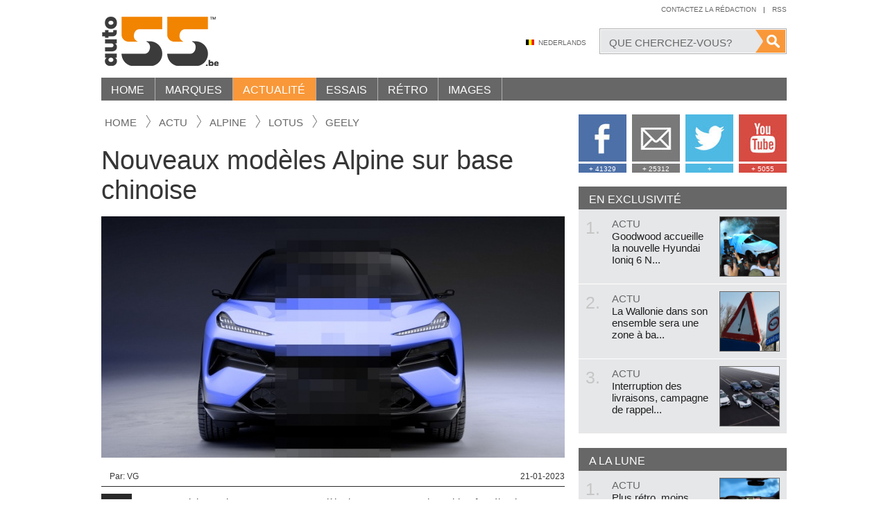

--- FILE ---
content_type: text/html; charset=UTF-8
request_url: http://fr.auto55.be/actu/34557-nouveaux-modeles-alpine-sur-base-chinoise
body_size: 12775
content:
<!DOCTYPE html>
<html lang="fr" class="no-js">
<head>
    <meta http-equiv="X-UA-Compatible" content="IE=edge">
    <meta charset="utf-8">
    <meta name="viewport" content="width=1150">
    <meta name="language" content="FR">
    <meta name="google-site-verification" content="9NFZCW95GF14DFWWC1w-1hcxSZW1AExNE2YbqUpAnSQ" />

    <!-- SEO -->
    <title>Nouveaux mod&egrave;les Alpine sur base chinoise | Auto55.be | Actualit&eacute;</title>
    <meta name="robots" content="index, follow">
    <meta name="keywords" content="chine,alpine,a110,mod&egrave;les,futur,lotus, Technologie, Marketing, Crossover, Chine, D&eacute;veloppement, Futur, Alpine, Lotus, Geely">
    <meta name="description" content="La marque Alpine, qui ne compte qu&rsquo;un mod&egrave;le dans sa gamme, devra bient&ocirc;t s&rsquo;&eacute;largir comme une &lsquo;vraie&rsquo; marque &agrave; part enti&egrave;re. C&rsquo;est assez courant de nos jours.">

    <!-- Open Graph -->
    <meta property="og:url" content="http://fr.auto55.be/actu/34557-nouveaux-modeles-alpine-sur-base-chinoise">
    <meta property="og:site_name" content="Auto55.be">
	<meta property="og:description" content="La marque Alpine, qui ne compte qu&rsquo;un mod&egrave;le dans sa gamme, devra bient&ocirc;t s&rsquo;&eacute;largir comme une &lsquo;vraie&rsquo; marque &agrave; part enti&egrave;re. C&rsquo;est assez courant de nos jours.">
	<meta property="og:locale" content="fr_FR">
	<meta property="og:title" content="Nouveaux mod&egrave;les Alpine sur base chinoise">
	<meta property="og:image" content="https://images.auto55.be/popup/182039-lotus-eletre-in-alpine-colors.jpg"><!-- 1 -->
	
    <!-- DNS Prefetch -->
    <link rel="dns-prefetch" href="//cdnjs.cloudflare.com/">
    <link rel="dns-prefetch" href="//images.auto55.be/">

    <!-- Alternate -->
    <link rel="alternate" title="Auto55.be" type="application/rss+xml" href="/rss.xml">
    <link rel="alternate" media="only screen and (max-width: 640px)" href="http://fr.auto55.mobi/actu/34557-nouveaux-modeles-alpine-sur-base-chinoise">

    <!-- Stylesheets -->
    <link rel="stylesheet" href="/build/assets/css/app-b2efff147d.css">
    <style>.clearfix:after { display: block; content: ''; clear: both; }</style>

    <!-- Favicons -->
    <link rel="icon" type="image/png" href="/assets/favicons/2025/favicon-96x96.png" sizes="96x96" />
<link rel="icon" type="image/svg+xml" href="/assets/favicons/2025/favicon.svg" />
<link rel="shortcut icon" href="/assets/favicons/2025/favicon.ico" />
<link rel="apple-touch-icon" sizes="180x180" href="/assets/favicons/2025/apple-touch-icon.png" />
<meta name="apple-mobile-web-app-title" content="Auto55" />
<link rel="manifest" href="/assets/favicons/2025/site.webmanifest" />
    <!-- Javascripts -->
    <script src="/assets/vendor/modernizr/modernizr-2.8.3.min.js"></script>
    <script src="//cdnjs.cloudflare.com/ajax/libs/jquery/1.12.0/jquery.min.js"></script>
    <script>window.jQuery || document.write('<script src="/assets/vendor/jquery/jquery-1.12.0.min.js"><\/script>')</script>
    <script>
    window.App = {
      debug     : false,
      root      : "http://fr.auto55.be",
      host      : "fr.auto55.be",
      csrf_token: "6Na5TVWMNio4KceqGwaWYde1RtqKuPSPA7IhWEAY",
      locale    : "fr",
      route     : "news.show"
    }
    </script>

            <!-- Google Analytics -->
        <script>
        (function(i,s,o,g,r,a,m){i['GoogleAnalyticsObject']=r;i[r]=i[r]||function(){
          (i[r].q=i[r].q||[]).push(arguments)},i[r].l=1*new Date();a=s.createElement(o),
          m=s.getElementsByTagName(o)[0];a.async=1;a.src=g;m.parentNode.insertBefore(a,m)
        })(window,document,'script','//www.google-analytics.com/analytics.js','ga');

        ga('create', 'UA-47787275-1', 'auto');
        ga('send', 'pageview');
        </script>
    

    <!-- Shareaholic -->
    <script type="text/javascript">
    //<![CDATA[
    (function() {
      var shr = document.createElement('script');
      shr.setAttribute('data-cfasync', 'false');
      shr.src = '//dsms0mj1bbhn4.cloudfront.net/assets/pub/shareaholic.js';
      shr.type = 'text/javascript'; shr.async = 'true';
      shr.onload = shr.onreadystatechange = function() {
        var rs = this.readyState;
        if (rs && rs != 'complete' && rs != 'loaded') return;
        var site_id = '744cc155a5be81c9f1bf51f71faa3f9a';
        try { Shareaholic.init(site_id); } catch (e) {}
      };
      var s = document.getElementsByTagName('script')[0];
      s.parentNode.insertBefore(shr, s);
    })();
    //]]>
    </script>
    <script src="https://www.google.com/recaptcha/api.js" async defer></script>
</head>
<body style="overflow:visible!important">
<div id="wrapper">
    <div class="container">
        <header id="header">
        <h1 class="logo"><a href="/" title="Auto55.be">Auto55.be</a></h1>

        <nav id="nav-topright">
            <ul>
                <li><a href="/contact" title="Contactez la r&eacute;daction">Contactez la r&eacute;daction</a></li>
                <li class="seperator">|</li>
                <li><a href="http://feeds.feedburner.com/auto55-fr" title="Toutes les nouveaut&eacute;s et l&#039;actualit&eacute;  automobile par Auto55.be" target="_blank">Rss</a></li>
            </ul>
        </nav><!-- /nav-topright -->
        <div style="clear:right;"></div>

        <div class="search-wrapper">
            <form method="GET" action="http://fr.auto55.be/cherchez" accept-charset="UTF-8">                <span class="bg">
                    <input class="field" type="text" name="q" value="" placeholder="Que cherchez-vous?">
                    <input class="button" type="submit" value="">
                </span>
            </form>        </div><!-- /.search-wrapper -->

        <div id="nav-middle">
            <ul>
                                    <li><a href="https://www.auto55.be" class="language nl">Nederlands</a></li>
                            </ul>
        </div><!-- /nav-middle -->
        <div class="clear"></div>

        <nav id="nav">
    	<ul class="parent1">
                                            
                <li class="child1 ">
                    <a href="http://fr.auto55.be" title="Home">Home</a>
                                    </li>
                                            
                <li class="child1 ">
                    <a href="http://fr.auto55.be/marques" title="Marques">Marques</a>
                    <div class="dropdown dropdown-makes">
        <div class="inner"><!-- fr.auto55.be -->
            <h4><a href="http://fr.auto55.be/marques#populiar">Marques populaires <span>Voir toutes les marques populaires</span></a></h4>
            <ul>
                                    <li><a href="/marques/audi"><img src="/assets/placeholders/block.jpg" data-original="https://images.auto55.be/logos/audi.jpg" width="90" alt=""></a></li>
                                    <li><a href="/marques/bmw"><img src="/assets/placeholders/block.jpg" data-original="https://images.auto55.be/logos/bmw.jpg" width="90" alt=""></a></li>
                                    <li><a href="/marques/citroen"><img src="/assets/placeholders/block.jpg" data-original="https://images.auto55.be/logos/citroen.jpg" width="90" alt=""></a></li>
                                    <li><a href="/marques/fiat"><img src="/assets/placeholders/block.jpg" data-original="https://images.auto55.be/logos/fiat.jpg" width="90" alt=""></a></li>
                                    <li><a href="/marques/ford"><img src="/assets/placeholders/block.jpg" data-original="https://images.auto55.be/logos/ford.jpg" width="90" alt=""></a></li>
                                    <li><a href="/marques/kia"><img src="/assets/placeholders/block.jpg" data-original="https://images.auto55.be/logos/kia.jpg" width="90" alt=""></a></li>
                                    <li><a href="/marques/mercedes-benz"><img src="/assets/placeholders/block.jpg" data-original="https://images.auto55.be/logos/mercedes-benz.jpg" width="90" alt=""></a></li>
                                    <li><a href="/marques/mini"><img src="/assets/placeholders/block.jpg" data-original="https://images.auto55.be/logos/mini.jpg" width="90" alt=""></a></li>
                                    <li><a href="/marques/nissan"><img src="/assets/placeholders/block.jpg" data-original="https://images.auto55.be/logos/nissan.jpg" width="90" alt=""></a></li>
                                    <li><a href="/marques/opel"><img src="/assets/placeholders/block.jpg" data-original="https://images.auto55.be/logos/opel.jpg" width="90" alt=""></a></li>
                                    <li><a href="/marques/peugeot"><img src="/assets/placeholders/block.jpg" data-original="https://images.auto55.be/logos/peugeot.jpg" width="90" alt=""></a></li>
                                    <li><a href="/marques/renault"><img src="/assets/placeholders/block.jpg" data-original="https://images.auto55.be/logos/renault.jpg" width="90" alt=""></a></li>
                                    <li><a href="/marques/suzuki"><img src="/assets/placeholders/block.jpg" data-original="https://images.auto55.be/logos/suzuki.jpg" width="90" alt=""></a></li>
                                    <li><a href="/marques/toyota"><img src="/assets/placeholders/block.jpg" data-original="https://images.auto55.be/logos/toyota.jpg" width="90" alt=""></a></li>
                                    <li><a href="/marques/volkswagen"><img src="/assets/placeholders/block.jpg" data-original="https://images.auto55.be/logos/volkswagen.jpg" width="90" alt=""></a></li>
                                    <li><a href="/marques/volvo"><img src="/assets/placeholders/block.jpg" data-original="https://images.auto55.be/logos/volvo.jpg" width="90" alt=""></a></li>
                            </ul>
            <div class="clear"></div>

            <h4><a href="http://fr.auto55.be/marques#exclusief">Marques exclusives <span>Voir toutes les marques exclusives</span></a></h4>
            <ul>
                                    <li><a href="/marques/aston-martin"><img src="/assets/placeholders/block.jpg" data-original="https://images.auto55.be/logos/aston-martin.jpg" width="90" alt=""></a></li>
                                    <li><a href="/marques/bentley"><img src="/assets/placeholders/block.jpg" data-original="https://images.auto55.be/logos/bentley.jpg" width="90" alt=""></a></li>
                                    <li><a href="/marques/bugatti"><img src="/assets/placeholders/block.jpg" data-original="https://images.auto55.be/logos/bugatti.jpg" width="90" alt=""></a></li>
                                    <li><a href="/marques/ferrari"><img src="/assets/placeholders/block.jpg" data-original="https://images.auto55.be/logos/ferrari.jpg" width="90" alt=""></a></li>
                                    <li><a href="/marques/lamborghini"><img src="/assets/placeholders/block.jpg" data-original="https://images.auto55.be/logos/lamborghini.jpg" width="90" alt=""></a></li>
                                    <li><a href="/marques/maybach"><img src="/assets/placeholders/block.jpg" data-original="https://images.auto55.be/logos/maybach.jpg" width="90" alt=""></a></li>
                                    <li><a href="/marques/porsche"><img src="/assets/placeholders/block.jpg" data-original="https://images.auto55.be/logos/porsche.jpg" width="90" alt=""></a></li>
                                    <li><a href="/marques/rolls-royce"><img src="/assets/placeholders/block.jpg" data-original="https://images.auto55.be/logos/rolls-royce.jpg" width="90" alt=""></a></li>
                            </ul>
            <div class="clear"></div>
            
            <div class="footer text-right">
                <a href="http://fr.auto55.be/marques">Toutes les marques de A-Z</a> <i>|</i> 
                <a href="http://fr.auto55.be/marques#overige">Autres marques</a>
            </div><!-- /.footer -->
        </div><!-- /.inner -->
    </div><!-- /.dropdown-makes -->
                </li>
                                            
                <li class="child1 active">
                    <a href="http://fr.auto55.be/actu" title="Actualit&eacute;">Actualit&eacute;</a>
                    <div class="dropdown dropdown-news">
        <div class="inner">

            <div class="col-left">
                <section class="cell">
                    <h4>Populaire <span><a href="http://fr.auto55.be/actu" title="site.menu.news">Plus?</a></span></h4>
                    <div class="itemlist itemlist-md">

                        
                            <article class="item">
                                <a href="http://fr.auto55.be/actu/35158-10-questions-sur-le-salon-de-lautomobile-de-bruxelles-2025" title="10 questions sur le salon de l&#039;automobile de Bruxelles 2025">
                                    <h1>10 questions sur le salon de l'automobile de Bruxelles 2025</h1>
                                    <img src="/assets/placeholders/pixel.png" data-original="https://images.auto55.be/square/181944-autosalon-brussel-motorshow-1.jpg" width="89" height="89" alt="">
                                </a>
                            </article>
                        
                        
                            <article class="item">
                                <a href="http://fr.auto55.be/actu/35364-hipster-dacia-relance-la-voiture-bon-marche" title="Hipster : Dacia relance la voiture bon march&eacute;">
                                    <h1>Hipster : Dacia relance la voiture bon marché</h1>
                                    <img src="/assets/placeholders/pixel.png" data-original="https://images.auto55.be/square/184832-dacia-hipster-concept-2.jpg" width="89" height="89" alt="">
                                </a>
                            </article>
                        
                        
                            <article class="item">
                                <a href="http://fr.auto55.be/actu/14079-officiel-le-dacia-duster-est-un-vrai-4x4" title="Officiel : le Dacia Duster est un vrai 4x4">
                                    <h1>Officiel : le Dacia Duster est un vrai 4x4</h1>
                                    <img src="/assets/placeholders/pixel.png" data-original="https://images.auto55.be/square/42703-dacia_duster_4.jpg" width="89" height="89" alt="">
                                </a>
                            </article>
                        
                        
                            <article class="item">
                                <a href="http://fr.auto55.be/actu/21537-tout-en-images-les-nouvelles-bmw-m3-et-m4" title="Tout en images: les nouvelles BMW M3 et M4">
                                    <h1>Tout en images: les nouvelles BMW M3 et M4</h1>
                                    <img src="/assets/placeholders/pixel.png" data-original="https://images.auto55.be/square/93343-BMW_M3_M4_16.jpg" width="89" height="89" alt="">
                                </a>
                            </article>
                        
                        
                    </div>
                </section>

                <section class="cell">
                    <h4>Tout chaud <span><a href="http://fr.auto55.be/actu" title="site.menu.news">Plus?</a></span></h4>
                    <div class="itemlist itemlist-md">

                        
                            <article class="item">
                                <a href="http://fr.auto55.be/actu/35432-plus-retro-moins-tactile-la-vw-idpolo-retrouve-de-vrais-boutons" title="Plus r&eacute;tro, moins tactile : la VW ID.Polo retrouve de vrais boutons">
                                    <h1>Plus rétro, moins tactile : la VW ID.Polo retrouve de vrais boutons</h1>
                                    <img src="/assets/placeholders/pixel.png" data-original="https://images.auto55.be/square/184966-volkswagen-idpolo-interieur-1.jpg" width="89" height="89" alt="">
                                </a>
                            </article>
                        
                        
                            <article class="item">
                                <a href="http://fr.auto55.be/actu/35431-alpina-est-morte-longue-vie-a-bmw-alpina" title="Alpina est morte. Longue vie &agrave; BMW Alpina !">
                                    <h1>Alpina est morte. Longue vie à BMW Alpina !</h1>
                                    <img src="/assets/placeholders/pixel.png" data-original="https://images.auto55.be/square/184963-bmw-alpina.jpg" width="89" height="89" alt="">
                                </a>
                            </article>
                        
                        
                            <article class="item">
                                <a href="http://fr.auto55.be/actu/35433-contribution-environnementale-sur-le-prix-des-voitures-electriques-neuves-depuis-le-1er-janvier" title="Contribution environnementale sur le prix des voitures &eacute;lectriques neuves depuis le 1er janvier">
                                    <h1>Contribution environnementale sur le prix des voitures électriques neuves depuis...</h1>
                                    <img src="/assets/placeholders/pixel.png" data-original="https://images.auto55.be/square/184962-febelauto-milieubijdrage-ev.jpg" width="89" height="89" alt="">
                                </a>
                            </article>
                        
                        
                            <article class="item">
                                <a href="http://fr.auto55.be/actu/35424-officiel-linterdiction-europeenne-du-diesel-et-de-lessence-en-2035-naura-pas-lieu" title="Officiel : l&#039;interdiction europ&eacute;enne du diesel et de l&#039;essence en 2035 n&#039;aura pas lieu">
                                    <h1>Officiel : l'interdiction européenne du diesel et de l'essence en 2035 n'aura pa...</h1>
                                    <img src="/assets/placeholders/pixel.png" data-original="https://images.auto55.be/square/184957-europees-verbod-op-verbrandingsmotoren-gaat-niet-door.jpg" width="89" height="89" alt="">
                                </a>
                            </article>
                        
                        
                    </div>
                </section>
                <div class="clear"></div>

                
                    <p class="text-center"><a style="display: inline-block" class="btn btn-orange" href="http://fr.auto55.be/actu" title="Toutes les actualit&eacute;">Toutes les actualit&eacute;</a></p>

                
                            </div>

            <div class="col-right">
                
                <section class="cell">
                    <div class="itemlist itemlist-lg">

                        
                            <article class="item">
                                <a href="http://fr.auto55.be/actu/34895-changement-de-strategie-audi-renoue-avec-les-moteurs-a-combustion" title="Changement de strat&eacute;gie : Audi renoue avec les moteurs &agrave; combustion">
                                    <span class="imagebox">
                                        <img src="/assets/placeholders/pixel.png" data-original="https://images.auto55.be/block/179760-audi-a6-e-tron-avant-19.jpg" width="100%" alt="">
                                    </span>
                                    <h5>Changement de stratégie : Audi renoue avec les moteurs à combustion</h5>
                                </a>
                            </article>
                        
                        
                            <article class="item">
                                <a href="http://fr.auto55.be/actu/34859-renault-promet-une-voiture-electrique-a-moins-de-20000-euros-ce-modele-emblematique-fait-son-retour" title="Renault promet une voiture &eacute;lectrique &agrave; moins de 20.000 euros : ce mod&egrave;le embl&eacute;matique fait son retour">
                                    <span class="imagebox">
                                        <img src="/assets/placeholders/pixel.png" data-original="https://images.auto55.be/block/182880-ampere-renault-legend-twingo.jpg" width="100%" alt="">
                                    </span>
                                    <h5>Renault promet une voiture électrique à moins de 20.000 euros : ce modèle emblém...</h5>
                                </a>
                            </article>
                        
                        
                        <div class="clear"></div>
                    </div>
                </section>

                <section class="newsletter">
                    <h4>Auto55 Newsletter</h4>
                    <p>Bo&icirc;te de r&eacute;ception. Votre email est s&ucirc;r avec nous, et bien entendu vous pouvez toujours vous d&eacute;sabonner.</p>

                    <form action="http://fr.auto55.be/newsletter" method="POST">
                        <input type="hidden" name="_token" value="6Na5TVWMNio4KceqGwaWYde1RtqKuPSPA7IhWEAY">
                        <input type="email" class="input" name="email" placeholder="Votre adresse e-mail">
                        <button type="submit" class="btn">Abonnez-vous</button>
                    </form>
                </section>

            </div>
            
            <div class="clear"></div>
        </div><!-- /.inner -->
    </div><!-- /.dropdown-news -->
                </li>
                                            
                <li class="child1 ">
                    <a href="http://fr.auto55.be/essais" title="Essais">Essais</a>
                    <div class="dropdown dropdown-tests">
        <div class="inner">
           <div class="col-left">
                <section class="cell">
                    <h4><a href="http://fr.auto55.be/essais" title="Essais">Nouveaux essais <span>Plus?</span></a></h4>
                    <div class="itemlist itemlist-md">

                        
                        
                            <article class="item">
                                <a href="http://fr.auto55.be/essais/141558-essai-porsche-911-gts-t-hybrid-2025" title="Essai Porsche 911 GTS T-Hybrid 2025">
                                    <h1>Essai Porsche 911 GTS T-Hybrid 2025</h1>
                                    <img src="/assets/placeholders/pixel.png" data-original="https://images.auto55.be/square/184507-porsche-911-992-carrera-gts-t-hybrid-my2025-0019.jpg" width="89" height="89" alt="">
                                </a>
                            </article>
                        
                        
                            <article class="item">
                                <a href="http://fr.auto55.be/essais/141551-mercedes-amg-a-35-4matic-berline" title="Mercedes-AMG A 35 4Matic Berline">
                                    <h1>Mercedes-AMG A 35 4Matic Berline</h1>
                                    <img src="/assets/placeholders/pixel.png" data-original="https://images.auto55.be/square/183712-mercedes-amg-a35-berline-0032.jpg" width="89" height="89" alt="">
                                </a>
                            </article>
                        
                        
                            <article class="item">
                                <a href="http://fr.auto55.be/essais/141549-essai-peugeot-e-5008-my2024" title="Essai Peugeot E-5008 MY2024">
                                    <h1>Essai Peugeot E-5008 MY2024</h1>
                                    <img src="/assets/placeholders/pixel.png" data-original="https://images.auto55.be/square/183659-peugeot-e-5008-gt-my2024-0026.jpg" width="89" height="89" alt="">
                                </a>
                            </article>
                        
                        
                    </div>
                </section>

                
                    <section class="cell">
                        <h4>&nbsp;</h4>
                        <div class="itemlist itemlist-md">
                                                            <article class="item">
                                    <a href="http://fr.auto55.be/essais/141541-essai-suzuki-swift-2024" title="Essai Suzuki Swift 2024">
                                        <h1>Essai Suzuki Swift 2024</h1>
                                        <img src="/assets/placeholders/pixel.png" data-original="https://images.auto55.be/square/183226-suzuki-swift-my2024-0018.jpg" width="89" height="89" alt="">
                                    </a>
                                </article>
                                                            <article class="item">
                                    <a href="http://fr.auto55.be/essais/141535-essai-dacia-spring-65-extreme" title="Essai Dacia Spring 65 Extreme">
                                        <h1>Essai Dacia Spring 65 Extreme</h1>
                                        <img src="/assets/placeholders/pixel.png" data-original="https://images.auto55.be/square/182541-dacia-spring-65-extreme-0011.jpg" width="89" height="89" alt="">
                                    </a>
                                </article>
                                                            <article class="item">
                                    <a href="http://fr.auto55.be/essais/141534-essai-nissan-ariya-87kwh-evolve" title="Essai Nissan Ariya 87kWh Evolve">
                                        <h1>Essai Nissan Ariya 87kWh Evolve</h1>
                                        <img src="/assets/placeholders/pixel.png" data-original="https://images.auto55.be/square/182396-nissan-ariya-87kwh-evolve0002.jpg" width="89" height="89" alt="">
                                    </a>
                                </article>
                                                    </div>
                    </section>

                
                <div class="clear"></div>
                <p class="text-center"><a style="display: inline-block" class="btn btn-orange" href="http://fr.auto55.be/essais" title="Toutes les essais">Toutes les essais</a></p>
                <div class="clear"></div>
                <br>
            </div>

            <div class="col-right">
                
                <section class="cell linklist">

                                            <div>
                            <span>Rapports d&#039;essais r&eacute;cents</span>

                                                            <a href="http://fr.auto55.be/essais/141558-essai-porsche-911-gts-t-hybrid-2025" title="Essai Porsche 911 GTS T-Hybrid 2025">Essai Porsche 911 GTS T-Hybrid 2025</a>
                                                            <a href="http://fr.auto55.be/essais/141551-mercedes-amg-a-35-4matic-berline" title="Mercedes-AMG A 35 4Matic Berline">Mercedes-AMG A 35 4Matic Berline</a>
                                                            <a href="http://fr.auto55.be/essais/141549-essai-peugeot-e-5008-my2024" title="Essai Peugeot E-5008 MY2024">Essai Peugeot E-5008 MY2024</a>
                                                            <a href="http://fr.auto55.be/essais/141541-essai-suzuki-swift-2024" title="Essai Suzuki Swift 2024">Essai Suzuki Swift 2024</a>
                                                            <a href="http://fr.auto55.be/essais/141535-essai-dacia-spring-65-extreme" title="Essai Dacia Spring 65 Extreme">Essai Dacia Spring 65 Extreme</a>
                                                            <a href="http://fr.auto55.be/essais/141534-essai-nissan-ariya-87kwh-evolve" title="Essai Nissan Ariya 87kWh Evolve">Essai Nissan Ariya 87kWh Evolve</a>
                                                            <a href="http://fr.auto55.be/essais/141528-essai-nissan-qashqai-e-power" title="Essai Nissan Qashqai e-Power">Essai Nissan Qashqai e-Power</a>
                                                            <a href="http://fr.auto55.be/essais/141527-essai-mercedes-classe-c-300-e-break-phev" title="Essai Mercedes Classe C 300 e Break PHEV">Essai Mercedes Classe C 300 e Break PHEV</a>
                                                            <a href="http://fr.auto55.be/essais/141526-essai-alfa-romeo-tonale-plug-in-hybrid-q4" title="Essai Alfa Romeo Tonale Plug-In Hybrid Q4">Essai Alfa Romeo Tonale Plug-In Hybrid Q4</a>
                                                            <a href="http://fr.auto55.be/essais/141522-essai-skoda-enyaq-iv-80x" title="Essai Skoda Enyaq iV 80x">Essai Skoda Enyaq iV 80x</a>
                                                            <a href="http://fr.auto55.be/essais/141521-essai-volkswagen-golf-8-variant-r" title="Essai Volkswagen Golf 8 Variant R">Essai Volkswagen Golf 8 Variant R</a>
                                                            <a href="http://fr.auto55.be/essais/141513-essai-land-rover-defender-110-p400e-phev" title="Essai Land Rover Defender 110 P400e PHEV">Essai Land Rover Defender 110 P400e PHEV</a>
                                                    </div>
                    
                    
                    
                    
                </section>

            </div>
                
            <div class="clear"></div>
        </div><!-- /.inner -->
    </div><!-- /.dropdown-tests -->
                </li>
                                            
                <li class="child1 ">
                    <a href="http://fr.auto55.be/retro" title="R&eacute;tro">R&eacute;tro</a>
                    <div class="dropdown dropdown-retro">
        <div class="inner">
           <div class="col-left">
                <section class="cell">
                    <h4><a href="http://fr.auto55.be/retro" title="R&eacute;tro">Nouveau dans retro <span>Plus?</span></a></h4>
                    <div class="itemlist itemlist-md">

                        
                            <article class="item">
                                <a href="http://fr.auto55.be/retro/32787-cord-810812-la-voiture-trop-en-avance-sur-son-temps-1936-1937" title="Cord 810/812, la voiture trop en avance sur son temps (1936 - 1937)">
                                    <h1>Cord 810/812, la voiture trop en avance sur son temps (1936 - 1937)</h1>
                                    <img src="/assets/placeholders/pixel.png" data-original="https://images.auto55.be/square/170945-cord-810.jpg" width="89" height="89" alt="">
                                </a>
                            </article>
                        
                        
                            <article class="item">
                                <a href="http://fr.auto55.be/retro/32546-lhistoire-daudi-quattro-comment-tout-a-commence-en-1980" title="L&#039;histoire d&#039;Audi Quattro : comment tout a commenc&eacute; en 1980">
                                    <h1>L'histoire d'Audi Quattro : comment tout a commencé en 1980</h1>
                                    <img src="/assets/placeholders/pixel.png" data-original="https://images.auto55.be/square/99209-audi-quattro-s1-3.jpg" width="89" height="89" alt="">
                                </a>
                            </article>
                        
                        
                            <article class="item">
                                <a href="http://fr.auto55.be/retro/32086-le-jour-ou-bmw-a-engouffre-un-v16-dans-une-serie-7" title="Le jour o&ugrave; BMW a engouffr&eacute; un V16 dans une s&eacute;rie 7">
                                    <h1>Le jour où BMW a engouffré un V16 dans une série 7</h1>
                                    <img src="/assets/placeholders/pixel.png" data-original="https://images.auto55.be/square/166907-bmw-v16-750li.jpg" width="89" height="89" alt="">
                                </a>
                            </article>
                        
                        
                            <article class="item">
                                <a href="http://fr.auto55.be/retro/31052-sur-le-passeport-de-cette-vw-t3-apparait-le-nom-de-porsche" title="Sur le passeport de cette VW T3 apparait le nom de&hellip; Porsche">
                                    <h1>Sur le passeport de cette VW T3 apparait le nom de… Porsche</h1>
                                    <img src="/assets/placeholders/pixel.png" data-original="https://images.auto55.be/square/158609-b32.jpg" width="89" height="89" alt="">
                                </a>
                            </article>
                        
                        
                    </div>
                </section>

                <section class="cell">
                    <h4>L&#039;histoire</h4>
                    
                    
                        <article class="highlighted">
                            <a href="http://fr.auto55.be/retro/33303-la-mazda-mx3-etait-bon-marche-amusante-et-possedait-le-plus-petit-v6-du-monde-1991-1998" title="La Mazda MX3 &eacute;tait bon march&eacute;, amusante et poss&eacute;dait le plus petit V6 du monde (1991 - 1998)">
                                <img src="/assets/placeholders/pixel.png" data-original="https://images.auto55.be/tall/174771-mazda-mx3-press-image.jpg" width="100%" alt="">
                            </a>
                            <h1>La Mazda MX3 &eacute;tait bon march&eacute;, amusante et poss&eacute;dait le plus petit V6 du monde (1991 - 1998)</h1>
                        </article>

                    
                    <p class="text-center"><a class="btn btn-orange" href="http://fr.auto55.be/retro">Toutes les retro</a></p>
                </section>
                
                <div class="clear"></div>
            </div>

            <div class="col-right">
                <section class="cell linklist">
                    
                    
                        <div>
                            <span><a href="http://fr.auto55.be/retro/nineties">Nineties</a></span>

                            
                                <a href="http://fr.auto55.be/retro/33303-la-mazda-mx3-etait-bon-marche-amusante-et-possedait-le-plus-petit-v6-du-monde-1991-1998" title="La Mazda MX3 &eacute;tait bon march&eacute;, amusante et poss&eacute;dait le plus petit V6 du monde (1991 - 1998)">La Mazda MX3 &eacute;tait bon march&eacute;, amusante et poss&eacute;dait le plus petit V6 du monde (1991 - 1998)</a>

                            
                        </div>

                    
                        <div>
                            <span><a href="http://fr.auto55.be/retro/eighties">Eighties</a></span>

                            
                                <a href="http://fr.auto55.be/retro/32546-lhistoire-daudi-quattro-comment-tout-a-commence-en-1980" title="L&#039;histoire d&#039;Audi Quattro : comment tout a commenc&eacute; en 1980">L&#039;histoire d&#039;Audi Quattro : comment tout a commenc&eacute; en 1980</a>

                            
                                <a href="http://fr.auto55.be/retro/32086-le-jour-ou-bmw-a-engouffre-un-v16-dans-une-serie-7" title="Le jour o&ugrave; BMW a engouffr&eacute; un V16 dans une s&eacute;rie 7">Le jour o&ugrave; BMW a engouffr&eacute; un V16 dans une s&eacute;rie 7</a>

                            
                        </div>

                    
                        <div>
                            <span><a href="http://fr.auto55.be/retro/seventies">Seventies</a></span>

                            
                                <a href="http://fr.auto55.be/retro/23715-cinq-secrets-de-la-golf-i-1974" title="Cinq secrets de la Golf I (1974)">Cinq secrets de la Golf I (1974)</a>

                            
                        </div>

                    
                        <div>
                            <span><a href="http://fr.auto55.be/retro/sixties">Sixties</a></span>

                            
                                <a href="http://fr.auto55.be/retro/10809-40-ans-de-moteur-rotatif-chez-mazda" title="40 ans de moteur rotatif chez Mazda">40 ans de moteur rotatif chez Mazda</a>

                            
                                <a href="http://fr.auto55.be/retro/10782-ferrari-aux-encheres" title="Ferrari aux ench&egrave;res">Ferrari aux ench&egrave;res</a>

                            
                        </div>

                    
                        <div>
                            <span><a href="http://fr.auto55.be/retro/fifties">Fifties</a></span>

                            
                                <a href="http://fr.auto55.be/retro/24863-60-ans-des-skoda-octavia-et-felicia" title="60 ans des Skoda Octavia et Felicia">60 ans des Skoda Octavia et Felicia</a>

                            
                                <a href="http://fr.auto55.be/retro/3531-restauree-sirene-dalerte-aerienne-chrysler-de-1956" title="Restaur&eacute;e: sir&egrave;ne d&rsquo;alerte a&eacute;rienne Chrysler de 1956">Restaur&eacute;e: sir&egrave;ne d&rsquo;alerte a&eacute;rienne Chrysler de 1956</a>

                            
                        </div>

                    
                        <div>
                            <span><a href="http://fr.auto55.be/retro/voor-1950">Avant 1950</a></span>

                            
                                <a href="http://fr.auto55.be/retro/3506-80-ans-citroen-traction-avant" title="80 ans Citro&euml;n Traction Avant">80 ans Citro&euml;n Traction Avant</a>

                            
                                <a href="http://fr.auto55.be/retro/19542-dunlop-125-ans-la-chronologie" title="Dunlop 125 ans: la chronologie">Dunlop 125 ans: la chronologie</a>

                            
                        </div>

                    
                </section>
            </div>
            
            <div class="clear"></div>
        </div><!-- /.inner -->
    </div><!-- /.dropdown-retro -->
                </li>
                                            
                <li class="child1 ">
                    <a href="http://fr.auto55.be/multimedia" title="Images">Images</a>
                    <div class="dropdown dropdown-multimedia">
        <div class="inner">
            
            <section class="col-left">
                <h4><a href="http://fr.auto55.be/multimedia/fotospecials" title="Galerie photos">Galerie photos <span>Plus?</span></a></h4>
                
                                
                    <article class="item">
                        <a href="http://fr.auto55.be/multimedia/fotospecials/7002-alfa-romeo-tonale-2025" title="Alfa Romeo Tonale 2025" data-popup-type="iframe">
                            <img src="/assets/placeholders/square.jpg" data-original="https://images.auto55.be/square/184899-alfa-romeo-tonale-facelift-my2025-46.jpg" width="100%" alt="">
                            <span class="hover"><i></i>Voir 46 photos</span>
                        </a>
                    </article>
                
                                
                    <article class="item">
                        <a href="http://fr.auto55.be/multimedia/fotospecials/7001-renault-clio-my2026" title="Renault Clio MY2026" data-popup-type="iframe">
                            <img src="/assets/placeholders/square.jpg" data-original="https://images.auto55.be/square/184711-nieuwe-renault-clio.jpg" width="100%" alt="">
                            <span class="hover"><i></i>Voir 46 photos</span>
                        </a>
                    </article>
                
                                
                    <article class="item">
                        <a href="http://fr.auto55.be/multimedia/fotospecials/7000-mercedes-benz-cla-250-eq" title="Mercedes-Benz CLA 250+ EQ" data-popup-type="iframe">
                            <img src="/assets/placeholders/square.jpg" data-original="https://images.auto55.be/square/184585-mercedes-cla250-eq-testverslag-40.jpg" width="100%" alt="">
                            <span class="hover"><i></i>Voir 45 photos</span>
                        </a>
                    </article>
                
                                
                    <article class="item">
                        <a href="http://fr.auto55.be/multimedia/fotospecials/6999-porsche-911-gts-t-hybrid" title="Porsche 911 GTS T-Hybrid" data-popup-type="iframe">
                            <img src="/assets/placeholders/square.jpg" data-original="https://images.auto55.be/square/184498-porsche-911-992-carrera-gts-t-hybrid-my2025-0010.jpg" width="100%" alt="">
                            <span class="hover"><i></i>Voir 42 photos</span>
                        </a>
                    </article>
                
                                
                    <article class="item">
                        <a href="http://fr.auto55.be/multimedia/fotospecials/6998-fiat-grande-panda-hybrid" title="Fiat Grande Panda Hybrid" data-popup-type="iframe">
                            <img src="/assets/placeholders/square.jpg" data-original="https://images.auto55.be/square/184363-fiat-grande-panda-hybrid-test-3.jpg" width="100%" alt="">
                            <span class="hover"><i></i>Voir 17 photos</span>
                        </a>
                    </article>
                
                                
                    <article class="item">
                        <a href="http://fr.auto55.be/multimedia/fotospecials/6997-alpine-a390-fotogallery" title="Alpine A390 fotogallery" data-popup-type="iframe">
                            <img src="/assets/placeholders/square.jpg" data-original="https://images.auto55.be/square/184361-alpine-a390.jpg" width="100%" alt="">
                            <span class="hover"><i></i>Voir 23 photos</span>
                        </a>
                    </article>
                
                                
                    <article class="item">
                        <a href="http://fr.auto55.be/multimedia/fotospecials/6996-renault-4-e-tech-electric" title="Renault 4 E-Tech Electric" data-popup-type="iframe">
                            <img src="/assets/placeholders/square.jpg" data-original="https://images.auto55.be/square/184324-renault-4-e-tech-electric-2025-test-23.jpg" width="100%" alt="">
                            <span class="hover"><i></i>Voir 23 photos</span>
                        </a>
                    </article>
                
                                
                    <article class="item">
                        <a href="http://fr.auto55.be/multimedia/fotospecials/6995-jeep-compass-2025" title="Jeep Compass 2025" data-popup-type="iframe">
                            <img src="/assets/placeholders/square.jpg" data-original="https://images.auto55.be/square/184276-jeep-compass-my-2025-1.jpg" width="100%" alt="">
                            <span class="hover"><i></i>Voir 25 photos</span>
                        </a>
                    </article>
                
                                
                    <article class="item">
                        <a href="http://fr.auto55.be/multimedia/fotospecials/6994-renault-5-turbo-3e" title="Renault 5 Turbo 3E" data-popup-type="iframe">
                            <img src="/assets/placeholders/square.jpg" data-original="https://images.auto55.be/square/184147-renault-5-turbo-2025-3.jpg" width="100%" alt="">
                            <span class="hover"><i></i>Voir 70 photos</span>
                        </a>
                    </article>
                
                                
                    <article class="item">
                        <a href="http://fr.auto55.be/multimedia/fotospecials/6993-volvo-es90" title="Volvo ES90" data-popup-type="iframe">
                            <img src="/assets/placeholders/square.jpg" data-original="https://images.auto55.be/square/184135-volvo-es90-99.jpg" width="100%" alt="">
                            <span class="hover"><i></i>Voir 99 photos</span>
                        </a>
                    </article>
                
                                
                    <article class="item">
                        <a href="http://fr.auto55.be/multimedia/fotospecials/6992-audi-a6-avant-2025" title="Audi A6 Avant 2025" data-popup-type="iframe">
                            <img src="/assets/placeholders/square.jpg" data-original="https://images.auto55.be/square/184036-audi-a6-avant-2025-14.jpg" width="100%" alt="">
                            <span class="hover"><i></i>Voir 13 photos</span>
                        </a>
                    </article>
                
                                
                    <article class="item">
                        <a href="http://fr.auto55.be/multimedia/fotospecials/6991-volkswagen-idevery1" title="Volkswagen ID.Every1" data-popup-type="iframe">
                            <img src="/assets/placeholders/square.jpg" data-original="https://images.auto55.be/square/184002-volkswagen-id-1-everyone-24.jpg" width="100%" alt="">
                            <span class="hover"><i></i>Voir 44 photos</span>
                        </a>
                    </article>
                
                
                <div class="clear"></div>
            </section>
            
            <section class="col-right">
                <h4><a href="http://fr.auto55.be/multimedia/videos" title="Vid&eacute;os">Vid&eacute;os <span>Plus?</span></a></h4>
                
                
                    <article class="item video">
                        <a href="http://fr.auto55.be/multimedia/videos/604-toyota-aygo-x" title="Toyota Aygo X" data-popup-type="iframe">
                            <img src="/assets/placeholders/block.jpg" data-original="https://images.auto55.be/block/178741-toyota-aygo-x.jpg" width="100%" alt="">
                            <span class="hover"></span>
                            <span class="play"></span>
                        </a>
                    </article>
                
                
                    <article class="item video">
                        <a href="http://fr.auto55.be/multimedia/videos/70-dieteren-gallery-teaser" title="Dieteren Gallery Teaser" data-popup-type="iframe">
                            <img src="/assets/placeholders/block.jpg" data-original="https://images.auto55.be/block/67239-dieteren-gallery-teaser-video.jpg" width="100%" alt="">
                            <span class="hover"></span>
                            <span class="play"></span>
                        </a>
                    </article>
                
                
                <div class="clear"></div>
            </section>
            <div class="clear"></div>

            <div class="footer text-right">
                <a href="http://www.youtube.com/user/auto55be" target="_blank">Auto55 youtube</a> <i>|</i> 
                <a href="https://instagram.com/auto55be" target="_blank">Auto55 instagram</a> <i>|</i>
                <a href="http://fr.auto55.be/multimedia/fotospecials">Toutes les galeries photos</a> <i>|</i> 
                <a href="http://fr.auto55.be/multimedia/videos">Toutes les vid&eacute;os</a>
            </div>
        </div><!-- /.inner -->
    </div><!-- /.dropdown-multimedia -->
                </li>
            
            
                    </ul>
    </nav><!-- /nav -->

        
        <div class="advertisement header">
    <!-- TOP -->
    <div id="ad-slot-1"> 
      <script>
        googletag.cmd.push(function() {
          googletag.display('ad-slot-1');
        });
      </script> 
    </div>
  </div> <!-- /banner.header-leaderbord -->

            </header><!-- /header -->

        
	<section id="content" role="main">

		
    <article class="article">

        <nav class="breadcrumbs">
		<ul><li><a href="http://fr.auto55.be">Home</a></li><li class="sep"></li><li><a href="http://fr.auto55.be/actu">actu</a></li><li class="sep"></li><li><a href="http://fr.auto55.be/marques/alpine">Alpine</a></li><li class="sep"></li><li><a href="http://fr.auto55.be/marques/lotus">Lotus</a></li><li class="sep"></li><li><a href="http://fr.auto55.be/marques/geely">Geely</a></li></ul>		<div class="clear"></div>
	</nav><!-- /.breadcrumbs -->

        <header class="article-header">
            <h1>Nouveaux mod&egrave;les Alpine sur base chinoise</h1>
        </header><!-- /.article-header -->

        <div class="clear"></div>
	<section class="photos">

		
			
				
				<figure class="spotlight">
					<a href="https://images.auto55.be/popup/182039-lotus-eletre-in-alpine-colors.jpg" target="_blank" data-popup>
						<img src="/assets/placeholders/pixel.png" data-original="https://images.auto55.be/wide/182039-lotus-eletre-in-alpine-colors.jpg" alt="" width="668" height="348">
						<div class="hover zoom"><span>Agrandir l'image</span></div>					</a>
				</figure><!-- /.spotloght -->

			
		
		
		
	</section><!-- /.photos -->

        <div class="article-content">
            
            <div class="advertisement">
        <!-- ARTICLE -->
        <div id="ad-slot-5"> 
           <script>
             googletag.cmd.push(function() {
               googletag.display('ad-slot-5');
             });
           </script> 
        </div>
    </div><!-- banners.article -->

            <div class="author">
		Par: VG		<span class="date">21-01-2023</span>
	</div>

            <div class="textbox ">
		<p><span class="dc">L</span>a marque Alpine, qui ne compte qu’un modèle dans sa gamme, devra bientôt s’élargir comme une ‘vraie’ marque à part entière. C’est assez courant de nos jours. Elle promet des modèles uniques à caractère sportif. Il y aura une version performante de l’imminente nouvelle R5. Et elle travaille également sur deux crossovers. Il va sans dire que toute cette nouvelle sportivité sera électrique.</p><p><strong>Deux crossovers en collaboration avec Lotus</strong></p><p>Des crossovers devraient s’ajouter à l'offre en 2027 et 2028. Leur développement ne relève pas uniquement de la compétence d'Alpine. La recherche d'un partenaire est en cours. Le patron d'Alpine, Laurent Rossi, pense l’avoir trouvé auprès de Lotus. Ce fabricant britannique de niche est aux mains des Chinois depuis un certain temps.</p><p><strong>Des voitures de deux tonnes et de cinq mètres de long</strong></p><p>Les deux entreprises travaillent actuellement ensemble au développement d'un successeur de l'A110 (électrique). Pour les SUV, Alpine lorgne particulièrement sur l'Architecture Premium Electrique (EPA). Une plateforme que la <a href="https://fr.auto55.be/actu/34163-eletre-lotus-est-morte-longue-vie-a-lotus">Lotus Eletre</a> utilise déjà. Il s'agit en fait d'une plateforme du fief Geely. Rossi a déjà décrit les véhicules dans les médias français comme des "voitures de deux tonnes et de cinq mètres de long". Plutôt concurrentes des Porsche Macan et Cayenne, elles s'inscrivent clairement dans le segment lifestyle. Alpine veut pénétrer les marchés chinois et américain et c'est là que les chances de succès sont les plus élevées avec des carrosseries surélevées. </p><p>Alpine, qui a reçu bien des éloges et de louanges pour son <a href="https://fr.auto55.be/actu/33913-lalpine-a-110-se-rafraichit-et-gagne-en-puissance">actuelle A110</a> pour l’avoir créée pure, légère et peu électronique, ne nagera plus à contre-courant pour ses prochains modèles. Ils seront plus grands, plus lourds et bardés d'aides électroniques pour continuer à offrir des sensations fortes. Il s'agit notamment de la sonorité artificielle et de la vectorisation du couple pour que l'imposante masse soit capable de prendre les virages correctement.</p>		<div class="clear"></div>
	</div>

            <div class="clear"></div>
        </div>

        <div class="article-tags"><p>TAGS: <a href="http://fr.auto55.be/marques/alpine" title="Alpine">Alpine</a>, <a href="http://fr.auto55.be/marques/lotus" title="Lotus">Lotus</a>, <a href="http://fr.auto55.be/marques/geely" title="Geely">Geely</a>, <a href="http://fr.auto55.be/tags/technologie" title="Technologie">Technologie</a>, <a href="http://fr.auto55.be/tags/marketing" title="Marketing">Marketing</a>, <a href="http://fr.auto55.be/tags/crossover" title="Crossover">Crossover</a>, <a href="http://fr.auto55.be/tags/chine" title="Chine">Chine</a>, <a href="http://fr.auto55.be/tags/developpement" title="D&eacute;veloppement">D&eacute;veloppement</a>, <a href="http://fr.auto55.be/tags/futur" title="Futur">Futur</a></p></div>
        <section class="share">
        <div class='shareaholic-canvas' data-app='share_buttons' data-app-id='6426367'></div>
    </section><!-- /.share -->

        <div class="clear"></div>
	<section class="photos">

		
		
		
			<div class="thumbs">

				
					<figure class="imagebox">

						
							
							<a href="https://images.auto55.be/popup/182039-lotus-eletre-in-alpine-colors.jpg" target="_blank" data-popup>
								<img src="https://images.auto55.be/square/182039-lotus-eletre-in-alpine-colors.jpg" alt="" width="101" height="101">
								<div class="hover photo"><span class="count">1</span></div>
							</a>

											
					</figure><!-- /.imagebox -->

				
					<figure class="imagebox">

						
							<img src="/assets/placeholders/thumb.jpg" alt="" width="101" height="101">

											
					</figure><!-- /.imagebox -->

				
					<figure class="imagebox">

						
							<img src="/assets/placeholders/thumb.jpg" alt="" width="101" height="101">

											
					</figure><!-- /.imagebox -->

				
					<figure class="imagebox">

						
							<img src="/assets/placeholders/thumb.jpg" alt="" width="101" height="101">

											
					</figure><!-- /.imagebox -->

				
					<figure class="imagebox">

						
							<img src="/assets/placeholders/thumb.jpg" alt="" width="101" height="101">

											
					</figure><!-- /.imagebox -->

				
					<figure class="imagebox">

						
							<img src="/assets/placeholders/thumb.jpg" alt="" width="101" height="101">

											
					</figure><!-- /.imagebox -->

				
				
				<div class="clear"></div>
			</div><!-- /.thumbs -->

		
	</section><!-- /.photos -->


        
    </article><!-- /.articles -->


		
	</section><!-- /content -->

	<section id="sidebar">

		
		<section class="share">
        <a href="http://facebook.auto55.be" title="Facebook likes" class="share-item facebook" target="_blank">
            <i class="icon"></i>
            <span class="count"> + 41329</span>
        </a>
        <a href="http://fr.auto55.be/newsletter" class="share-item mail" title="Newsletter subscribers">
            <i class="icon"></i>
            <span class="count"> + 25312</span>
        </a>
        <a href="http://twitter.auto55.be" title="Twitter followers" class="share-item twitter" target="_blank">
            <i class="icon"></i>
            <span class="count"> + </span>
        </a>
        <a href="http://www.youtube.com/user/auto55be" title="YouTube subscribers" class="share-item youtube" target="_blank">
            <i class="icon"></i>
            <span class="count"> + 5055</span>
        </a>
        <div class="clear"></div>
    </section><!-- /.share -->

    <div class="advertisement">
        <div style="position: relative; display: block;">
            
                    </div>
    </div>

    <!-- MID1 -->
    <div id="ad-slot-2"> 
       <script>
         googletag.cmd.push(function() {
           googletag.display('ad-slot-2');
         });
       </script> 
    </div><!-- /banner.sidebar-top -->


    <section class="spotlight">
        <h1 class="heading">En exclusivit&eacute;</h1>

        
            <article class="spotlight-item">
                <a href="http://fr.auto55.be/actu/35279-goodwood-accueille-la-nouvelle-hyundai-ioniq-6-n-et-ses-650-chevaux">
                    <div class="number">1.</div>
                    <div class="text">
                        <div class="type">Actu</div>
                        <div class="title">Goodwood accueille la nouvelle Hyundai Ioniq 6 N...</div>
                    </div>

                    <span class="image">
                        <img src="https://images.auto55.be/square/184453-hyundai-ioniq-6n-goodwood-festival-of-speed-2025-8.jpg" alt="" width="87" height="87">
                    </span>

                    <div class="clear"></div>
                </a>
            </article>

        
            <article class="spotlight-item">
                <a href="http://fr.auto55.be/actu/33032-la-wallonie-dans-son-ensemble-sera-une-zone-a-basses-emissions-des-2023">
                    <div class="number">2.</div>
                    <div class="text">
                        <div class="type">Actu</div>
                        <div class="title">La Wallonie dans son ensemble sera une zone à ba...</div>
                    </div>

                    <span class="image">
                        <img src="https://images.auto55.be/square/169787-lez-bord-lage-emissiezone.jpg" alt="" width="87" height="87">
                    </span>

                    <div class="clear"></div>
                </a>
            </article>

        
            <article class="spotlight-item">
                <a href="http://fr.auto55.be/actu/32938-interruption-des-livraisons-campagne-de-rappel-et-surtout-ne-pas-recharger-les-hybrides-rechargeables-de-bmw-et-mini">
                    <div class="number">3.</div>
                    <div class="text">
                        <div class="type">Actu</div>
                        <div class="title">Interruption des livraisons, campagne de rappel...</div>
                    </div>

                    <span class="image">
                        <img src="https://images.auto55.be/square/159837-bmw-electrified-vehicles-4.jpg" alt="" width="87" height="87">
                    </span>

                    <div class="clear"></div>
                </a>
            </article>

            
    </section><!-- /.spotlight -->

    
    
    <section class="spotlight">
        <h1 class="heading">A la lune</h1>

        
            <article class="spotlight-item">
                <a href="http://fr.auto55.be/actu/35432-plus-retro-moins-tactile-la-vw-idpolo-retrouve-de-vrais-boutons">
                    <div class="number">1.</div>
                    <div class="text">
                        <div class="type">Actu</div>
                        <div class="title">Plus rétro, moins tactile : la VW ID.Polo retrou...</div>
                    </div>

                    <span class="image">
                        <img src="https://images.auto55.be/square/184966-volkswagen-idpolo-interieur-1.jpg" alt="" width="87" height="87">
                    </span>

                    <div class="clear"></div>
                </a>
            </article>

        
            <article class="spotlight-item">
                <a href="http://fr.auto55.be/actu/35158-10-questions-sur-le-salon-de-lautomobile-de-bruxelles-2025">
                    <div class="number">2.</div>
                    <div class="text">
                        <div class="type">Actu</div>
                        <div class="title">10 questions sur le salon de l'automobile de Bru...</div>
                    </div>

                    <span class="image">
                        <img src="https://images.auto55.be/square/181944-autosalon-brussel-motorshow-1.jpg" alt="" width="87" height="87">
                    </span>

                    <div class="clear"></div>
                </a>
            </article>

        
            <article class="spotlight-item">
                <a href="http://fr.auto55.be/actu/35364-hipster-dacia-relance-la-voiture-bon-marche">
                    <div class="number">3.</div>
                    <div class="text">
                        <div class="type">Actu</div>
                        <div class="title">Hipster : Dacia relance la voiture bon marché</div>
                    </div>

                    <span class="image">
                        <img src="https://images.auto55.be/square/184832-dacia-hipster-concept-2.jpg" alt="" width="87" height="87">
                    </span>

                    <div class="clear"></div>
                </a>
            </article>

            
    </section><!-- /.spotlight -->

    
    <div class="advertisement"> 
    <!-- MID2 -->
    <div id="ad-slot-3"> 
       <script>
         googletag.cmd.push(function() {
           googletag.display('ad-slot-3');
         });
       </script> 
    </div>
</div><!-- banners.sidebar-middle -->

    <section class="gas-prices">
            <div class="heading">Prix carburant <a class="more" href="http://fr.auto55.be/pages/brandstofprijzen/overzicht.html" title="Plus?">Plus?</a></div>
            <a href="http://fr.auto55.be/pages/brandstofprijzen/overzicht.html">
                <div class="gas-price diesel">
                    <div class="name">Diesel</div>
                    <div class="price">&euro; 1,8220</div>
                </div>
                <div class="gas-price petrol">
                    <div class="name">Essence</div>
                    <div class="price">&euro; 1,8440</div>
                </div>
                <div class="gas-price lpg">
                    <div class="name">GPL</div>
                    <div class="price">&euro; 0,6650</div>
                </div>
                <div class="clear"></div>
            </a>
        </section><!-- /.gas-prices -->
    
    <section class="popular-photo-specials">
        <h1 class="heading">Galeries populaires <a class="more" href="http://fr.auto55.be/multimedia/fotospecials" title="Plus?">Plus?</a></h1>

        <div id="cycle-popular" data-cycle-fx="carousel" class="cycle cycle-slideshowx" data-cycle-carousel-offset="50" data-cycle-slides="> .item" data-cycle-prev=".prev-photo" data-cycle-next=".next-photo" data-cycle-timeout="0" data-cycle-swipe="true">
            <div class="prev-photo"></div>
            <div class="next-photo"></div>

            
                <article class="item">
                    <a href="http://fr.auto55.be/multimedia/fotospecials/6650-toyota-tercel-4wd-1986-1988" data-popup-type="iframe">
                        <img src="https://images.auto55.be/block/169711-toyota-tercel-4wd8.jpg" alt="" width="198" height="106">
                        <div class="title">Toyota Tercel 4WD (1986 -...</div>
                        <div class="title-sub">Voir 10 photos</div>
                    </a>
                </article>

            
                <article class="item">
                    <a href="http://fr.auto55.be/multimedia/fotospecials/6656-audi-q3-sportback-45-tfsi-quattro" data-popup-type="iframe">
                        <img src="https://images.auto55.be/block/169993-audi-q3-sportback-45tfsi-quattro-0002.jpg" alt="" width="198" height="106">
                        <div class="title">Audi Q3 Sportback 45 TFSI...</div>
                        <div class="title-sub">Voir 35 photos</div>
                    </a>
                </article>

            
                <article class="item">
                    <a href="http://fr.auto55.be/multimedia/fotospecials/6653-fiat-panda-cross-4x4-09-twinair" data-popup-type="iframe">
                        <img src="https://images.auto55.be/block/169907-fiat-panda-4x4-cross-interior.jpg" alt="" width="198" height="106">
                        <div class="title">Fiat Panda Cross 4x4 0.9...</div>
                        <div class="title-sub">Voir 12 photos</div>
                    </a>
                </article>

            
                <article class="item">
                    <a href="http://fr.auto55.be/multimedia/fotospecials/6658-bmw-z3-1995-2002" data-popup-type="iframe">
                        <img src="https://images.auto55.be/block/170103-bmw-z3-15.jpg" alt="" width="198" height="106">
                        <div class="title">BMW Z3 (1995 - 2002)</div>
                        <div class="title-sub">Voir 15 photos</div>
                    </a>
                </article>

            
                <article class="item">
                    <a href="http://fr.auto55.be/multimedia/fotospecials/6657-renault-12-1969-1980" data-popup-type="iframe">
                        <img src="https://images.auto55.be/block/170075-renault-12-rear.jpg" alt="" width="198" height="106">
                        <div class="title">Renault 12 (1969 - 1980)</div>
                        <div class="title-sub">Voir 11 photos</div>
                    </a>
                </article>

            
                <article class="item">
                    <a href="http://fr.auto55.be/multimedia/fotospecials/6651-mercedes-c111ii-1970" data-popup-type="iframe">
                        <img src="https://images.auto55.be/block/169731-mercedes-c111-1.jpg" alt="" width="198" height="106">
                        <div class="title">Mercedes C111/II (1970)</div>
                        <div class="title-sub">Voir 18 photos</div>
                    </a>
                </article>

            
                <article class="item">
                    <a href="http://fr.auto55.be/multimedia/fotospecials/6659-ford-kuga-plug-in-hybrid-st-line" data-popup-type="iframe">
                        <img src="https://images.auto55.be/block/170119-kuga-st-line-x-plug-in-hybrid-071-low.jpg" alt="" width="198" height="106">
                        <div class="title">Ford Kuga Plug-in Hybrid...</div>
                        <div class="title-sub">Voir 16 photos</div>
                    </a>
                </article>

            
                <article class="item">
                    <a href="http://fr.auto55.be/multimedia/fotospecials/6624-peugeot-landtrek" data-popup-type="iframe">
                        <img src="https://images.auto55.be/block/168713-peugeot-landtrek-pickup-26.jpg" alt="" width="198" height="106">
                        <div class="title">Peugeot Landtrek</div>
                        <div class="title-sub">Voir 27 photos</div>
                    </a>
                </article>

            
                <article class="item">
                    <a href="http://fr.auto55.be/multimedia/fotospecials/6654-mercedes-w123-1976-1985" data-popup-type="iframe">
                        <img src="https://images.auto55.be/block/169922-mercedes-benz-w123-baureihe-1.jpg" alt="" width="198" height="106">
                        <div class="title">Mercedes W123 (1976 - 198...</div>
                        <div class="title-sub">Voir 15 photos</div>
                    </a>
                </article>

            
                <article class="item">
                    <a href="http://fr.auto55.be/multimedia/fotospecials/6652-renault-captur-tce-130-my2020" data-popup-type="iframe">
                        <img src="https://images.auto55.be/block/169785-renault-captur-tce-130-my2020-test-38.jpg" alt="" width="198" height="106">
                        <div class="title">Renault Captur TCe 130 MY...</div>
                        <div class="title-sub">Voir 37 photos</div>
                    </a>
                </article>

            
        </div>
    </section><!-- /.popular-photo-specials -->

    

	</section><!-- /sidebar -->

	<div class="clear"></div>





        <footer id="footer">

        <div class="advertisement">
        <!-- BOTTOM -->
        <div id="ad-slot-4"> 
           <script>
             googletag.cmd.push(function() {
               googletag.display('ad-slot-4');
             });
           </script> 
        </div>
	</div> <!-- /banner.footer-leaderbord -->


        <div class="cols">
            <div class="col">


                <ul class="social-media">
		<li class="facebook"><a href="http://facebook.auto55.be">http://facebook.auto55.be</a></li>
		<li class="twitter"><a href="http://twitter.auto55.be">http://twitter.auto55.be</a></li>
		<li class="youtube"><a href="http://www.youtube.com/user/auto55be">http://www.youtube.com/user/auto55be</a></li>
		<li class="mail"><a href="http://fr.auto55.be/newsletter" title="Newsletter"></a></li>
		<li class="instagram"><a href="http://instagram.com/auto55be"></a></li>
		<!--<li class="mobilesite"><a href="#"></a></li> -->
	</ul>

            </div><!-- /.col -->

            <div class="col">
			<div class="title">Home</div>
			<ul class="links">
				<li><a href="/" title="Homepage">Homepage</a></li>
			</ul>

			<div class="title">Marques</div>
			<ul class="links">
				<li><a href="http://fr.auto55.be/marques#populaire">Populaires</a></li>
				<li><a href="http://fr.auto55.be/marques#exclusif">Exclusives</a></li>
				<li><a href="http://fr.auto55.be/marques#et-encore-plus">Et plus encore</a></li>
			</ul>

			<div class="title">Actualité</div>
			<ul class="links">
				<li><a href="http://fr.auto55.be/actu">Actu auto</a></li>
				<li><a href="http://fr.auto55.be/reportages">Reportages</a></li>
			</ul>

			<div class="title"><a href="http://fr.auto55.be/essais">Essais</a></div>
			<ul class="links">
				<li><a href="http://fr.auto55.be/essais">Automobile</a></li>
				<li><a href="http://fr.auto55.be/essais/fun">Fun</a></li>
				<li><a href="http://fr.auto55.be/essais/exclusif">Exclusif</a></li>
			</ul>
		</div><!-- /.col -->

		<div class="col">
			<div class="title"><a href="http://fr.auto55.be/retro">R&eacute;tro</a></div>
			<ul class="links">
				<li></li>
				<li><a href="http://fr.auto55.be/retro/2000-heden">2000 - pr&eacute;sent</a></li>
				<li><a href="http://fr.auto55.be/retro/nineties">Nineties</a></li>
				<li><a href="http://fr.auto55.be/retro/eighties">Eighties</a></li>
				<li><a href="http://fr.auto55.be/retro/seventies">Seventies</a></li>
				<li><a href="http://fr.auto55.be/retro/sixties">Sixties</a></li>
				<li><a href="http://fr.auto55.be/retro/fifties">Fifties</a></li>
				<li><a href="http://fr.auto55.be/retro/voor-1950">Avant 1950</a></li>
				<li><a href="http://fr.auto55.be/retro/verhalen">Histoires</a></li>
			</ul>

			<div class="title"><a href="http://fr.auto55.be/fichiers">Dossiers</a></div>
			<ul class="links">
				<li><a href="http://fr.auto55.be/fichiers/salon">Salon</a></li>
				<li><a href="http://fr.auto55.be/fichiers/lifestyle">Lifestyle</a></li>
				<li><a href="http://fr.auto55.be/fichiers/pratique">Pratique</a></li>
			</ul>
		</div>
		<div class="col">

			<div class="title"><a href="http://fr.auto55.be/multimedia">Images</a></div>
			<ul class="links">
				<li><a href="http://fr.auto55.be/multimedia/fotospecials" title="Photos">Photos</a></li>
				<li><a href="http://fr.auto55.be/multimedia/videos" title="Vidéos">Vidéos</a></li>
				<li><a href="https://www.youtube.com/user/auto55be" target="_blank">Auto55 sur YOUTUBE</a></li>
				<li><a href="https://instagram.com/auto55be" target="_blank">Auto55 sur INSTAGRAM</a></li>
			</ul>
		</div><!-- /.col -->

		
	
        </div><!-- /.cols -->

        <div class="clear"></div>

        <div class="copyright">
            <p>
                &copy; copyright ENEA BVBA - Tous droits r&eacute;serv&eacute;s                <br>Auto55.be est une marque d&eacute;pos&eacute;e            </p>
            <!-- <div class="icon">
                <img src="/assets/site/images/layout/logo-designers.png" width="93" height="32" alt="CIM Internet">
            </div> -->
        </div>

    </footer><!-- /footer -->
    </div><!-- /container -->
</div><!-- /wrapper -->

<!-- Application javascripts -->
<script src="/assets/site/javascripts/vendor-bundle.js?v=20160115"></script>
<script src="/assets/site/javascripts/app-bundle.js?v=20160115"></script>
<script src="/assets/site/javascripts/modules/testBlocks.js"></script>

</body>
</html>


--- FILE ---
content_type: text/css
request_url: http://fr.auto55.be/build/assets/css/app-b2efff147d.css
body_size: 18177
content:
.clearfix:after {
  display: block;
  content: '';
  clear: both;
}

/**
 * I converted the SCSS mixin to LESS for the awesome coders like myself in response to a blog post on 37Signals - http://37signals.com/svn/posts/3271-easy-retina-ready-images-using-scss
 *
 * Update: 2014-08-04 - Updated a long-standing bug where retina images were shown no matter what in the first background-image property.
 *                    - Updated retina media query to be more reliable ()
 * Update: 2013-11-13 - Picked up another technique thanks to reading this post from Tyler Tate, auto-fill in the second filename for the retina image, http://tylertate.com/blog/2013/06/11/retina-images-using-media-queries-and-LESS-CSS.html
 * Update: 2013-04-16 - Have recently found a few use cases when using a retina pattern from Subtle Patterns on the <body>, this has come in handy
 * Update: 2013-04-05 - Some research in the Wordpress Core(http://core.trac.wordpress.org/ticket/22238#comment:5) was pointed out that some tests may be redundant (Thanks @kbav) so I've cleaned these up
 * Update: 2012-12-29 - Updated AGAIN to add MS IE10 declaration and fix wonky 'min--moz-' declaration which Mozilla engineers are aware of
 * Update: 2012-11-21 - Updated again based on information from an article I found, added dppx and changed opera ratio to target more devices (http://www.uifuel.com/hd-retina-display-media-queries/)
 * Update: 2012-11-17 - Updated based on Wordpress Core to target even more devices! Thanks @Wordpress <3 (http://core.trac.wordpress.org/changeset/22629)
 */

/**
 * The filename convention for the retina-sized image is image@2x.png,
 * but of course you can change this in the mixin when you use it
 */

/*! normalize.css v1.1.3 | MIT License | git.io/normalize */

/* ==========================================================================
   HTML5 display definitions
   ========================================================================== */

/**
 * Correct `block` display not defined in IE 6/7/8/9 and Firefox 3.
 */

article,
aside,
details,
figcaption,
figure,
footer,
header,
hgroup,
main,
nav,
section,
summary {
  display: block;
}

/**
 * Correct `inline-block` display not defined in IE 6/7/8/9 and Firefox 3.
 */

audio,
canvas,
video {
  display: inline-block;
  *display: inline;
  *zoom: 1;
}

/**
 * Prevent modern browsers from displaying `audio` without controls.
 * Remove excess height in iOS 5 devices.
 */

audio:not([controls]) {
  display: none;
  height: 0;
}

/**
 * Address styling not present in IE 7/8/9, Firefox 3, and Safari 4.
 * Known issue: no IE 6 support.
 */

[hidden],
.hide {
  display: none;
}

/* ==========================================================================
   Base
   ========================================================================== */

/* Apply a natural box layout model to all elements: */

*,
*:before,
*:after {
  box-sizing: border-box;
}

/**
 * 1. Correct text resizing oddly in IE 6/7 when body `font-size` is set using
 *    `em` units.
 * 2. Prevent iOS text size adjust after orientation change, without disabling
 *    user zoom.
 */

html {
  font-size: 100%;
  /* 1 */
  -ms-text-size-adjust: 100%;
  /* 2 */
  -webkit-text-size-adjust: 100%;
  /* 2 */
  background: #fff;
}

/**
 * Address `font-family` inconsistency between `textarea` and other form
 * elements.
 */

html,
body,
button,
input,
select,
textarea {
  font-family: "Myriad Pro", Arial, sans-serif;
  font-size: 14px;
  color: #373636;
}

/**
 * Address margins handled incorrectly in IE 6/7.
 */

body {
  margin: 0;
}

/* ==========================================================================
   Links
   ========================================================================== */

a {
  color: #f99839;
}

/**
 * Address `outline` inconsistency between Chrome and other browsers.
 */

a:focus {
  outline: thin dotted;
}

/**
 * Improve readability when focused and also mouse hovered in all browsers.
 */

a:active,
a:hover {
  outline: 0;
  color: #f87e07;
}

/* ==========================================================================
   Typography
   ========================================================================== */

h1,
h2,
h3,
h4,
h5,
h6 {
  font-weight: normal;
  margin: 0;
  padding: 0;
}

address {
  font-style: normal;
}

/**
 * Address styling not present in IE 7/8/9, Safari 5, and Chrome.
 */

abbr[title] {
  border-bottom: 1px dotted;
}

/**
 * Address style set to `bolder` in Firefox 3+, Safari 4/5, and Chrome.
 */

b,
strong {
  font-weight: bold;
}

blockquote {
  margin: 1em 40px;
}

/**
 * Address styling not present in Safari 5 and Chrome.
 */

dfn {
  font-style: italic;
}

/**
 * Address differences between Firefox and other browsers.
 * Known issue: no IE 6/7 normalization.
 */

hr {
  box-sizing: content-box;
  height: 0;
}

/**
 * Address styling not present in IE 6/7/8/9.
 */

mark {
  background: #ff0;
  color: #000;
}

/**
 * Address margins set differently in IE 6/7.
 */

p,
pre {
  margin: 0;
}

/**
 * Correct font family set oddly in IE 6, Safari 4/5, and Chrome.
 */

code,
kbd,
pre,
samp {
  font-family: monospace, serif;
  _font-family: 'courier new', monospace;
  font-size: 1em;
}

/**
 * Improve readability of pre-formatted text in all browsers.
 */

pre {
  white-space: pre;
  white-space: pre-wrap;
  word-wrap: break-word;
}

/**
 * Address CSS quotes not supported in IE 6/7.
 */

q {
  quotes: none;
}

/**
 * Address `quotes` property not supported in Safari 4.
 */

q:before,
q:after {
  content: '';
  content: none;
}

/**
 * Address inconsistent and variable font size in all browsers.
 */

small {
  font-size: 80%;
}

/**
 * Prevent `sub` and `sup` affecting `line-height` in all browsers.
 */

sub,
sup {
  font-size: 75%;
  line-height: 0;
  position: relative;
  vertical-align: baseline;
}

sup {
  top: -0.5em;
}

sub {
  bottom: -0.25em;
}

/* ==========================================================================
   Lists
   ========================================================================== */

/**
 * Address margins set differently in IE 6/7.
 */

dd,
dl,
menu,
ol,
ul {
  margin: 0;
}

/**
 * Address paddings set differently in IE 6/7.
 */

menu,
ol,
ul {
  padding: 0;
}

/**
 * Correct list images handled incorrectly in IE 7.
 */

nav ul,
nav ol {
  list-style: none;
  list-style-image: none;
}

/* ==========================================================================
   Embedded content
   ========================================================================== */

/**
 * 1. Remove border when inside `a` element in IE 6/7/8/9 and Firefox 3.
 * 2. Improve image quality when scaled in IE 7.
 */

img {
  border: 0;
  /* 1 */
  -ms-interpolation-mode: bicubic;
  /* 2 */
}

/**
 * Correct overflow displayed oddly in IE 9.
 */

svg:not(:root) {
  overflow: hidden;
}

/* ==========================================================================
   Figures
   ========================================================================== */

/**
 * Address margin not present in IE 6/7/8/9, Safari 5, and Opera 11.
 */

figure {
  margin: 0;
}

/* ==========================================================================
   Forms
   ========================================================================== */

/**
 * Correct margin displayed oddly in IE 6/7.
 */

form {
  margin: 0;
}

/**
 * Define consistent border, margin, and padding.
 */

fieldset {
  border: 1px solid #c0c0c0;
  margin: 0 2px;
  padding: 0.35em 0.625em 0.75em;
}

/**
 * 1. Correct color not being inherited in IE 6/7/8/9.
 * 2. Correct text not wrapping in Firefox 3.
 * 3. Correct alignment displayed oddly in IE 6/7.
 */

legend {
  border: 0;
  /* 1 */
  padding: 0;
  white-space: normal;
  /* 2 */
  *margin-left: -7px;
  /* 3 */
}

/**
 * 1. Correct font size not being inherited in all browsers.
 * 2. Address margins set differently in IE 6/7, Firefox 3+, Safari 5,
 *    and Chrome.
 * 3. Improve appearance and consistency in all browsers.
 */

button,
input,
select,
textarea {
  font-size: 100%;
  /* 1 */
  margin: 0;
  /* 2 */
  vertical-align: baseline;
  /* 3 */
  *vertical-align: middle;
  /* 3 */
}

/**
 * Address Firefox 3+ setting `line-height` on `input` using `!important` in
 * the UA stylesheet.
 */

button,
input {
  line-height: normal;
}

/**
 * Address inconsistent `text-transform` inheritance for `button` and `select`.
 * All other form control elements do not inherit `text-transform` values.
 * Correct `button` style inheritance in Chrome, Safari 5+, and IE 6+.
 * Correct `select` style inheritance in Firefox 4+ and Opera.
 */

button,
select {
  text-transform: none;
}

/**
 * 1. Avoid the WebKit bug in Android 4.0.* where (2) destroys native `audio`
 *    and `video` controls.
 * 2. Correct inability to style clickable `input` types in iOS.
 * 3. Improve usability and consistency of cursor style between image-type
 *    `input` and others.
 * 4. Remove inner spacing in IE 7 without affecting normal text inputs.
 *    Known issue: inner spacing remains in IE 6.
 */

button,
html input[type="button"],
input[type="reset"],
input[type="submit"] {
  -webkit-appearance: button;
  /* 2 */
  cursor: pointer;
  /* 3 */
  *overflow: visible;
  /* 4 */
}

/**
 * Re-set default cursor for disabled elements.
 */

button[disabled],
html input[disabled] {
  cursor: default;
}

/**
 * 1. Address box sizing set to content-box in IE 8/9.
 * 2. Remove excess padding in IE 8/9.
 * 3. Remove excess padding in IE 7.
 *    Known issue: excess padding remains in IE 6.
 */

input[type="checkbox"],
input[type="radio"] {
  box-sizing: border-box;
  /* 1 */
  padding: 0;
  /* 2 */
  *height: 13px;
  /* 3 */
  *width: 13px;
  /* 3 */
}

/**
 * 1. Address `appearance` set to `searchfield` in Safari 5 and Chrome.
 * 2. Address `box-sizing` set to `border-box` in Safari 5 and Chrome
 *    (include `-moz` to future-proof).
 */

input[type="search"] {
  -webkit-appearance: textfield;
  /* 1 */
  /* 2 */
  box-sizing: content-box;
}

/**
 * Remove inner padding and search cancel button in Safari 5 and Chrome
 * on OS X.
 */

input[type="search"]::-webkit-search-cancel-button,
input[type="search"]::-webkit-search-decoration {
  -webkit-appearance: none;
}

::-webkit-input-placeholder {
  color: #676767;
  text-transform: uppercase;
}

::-moz-placeholder {
  color: #676767;
  text-transform: uppercase;
}

/**
 * Remove inner padding and border in Firefox 3+.
 */

button::-moz-focus-inner,
input::-moz-focus-inner {
  border: 0;
  padding: 0;
}

/**
 * 1. Remove default vertical scrollbar in IE 6/7/8/9.
 * 2. Improve readability and alignment in all browsers.
 */

textarea {
  overflow: auto;
  /* 1 */
  vertical-align: top;
  /* 2 */
}

/* ==========================================================================
   Helpers
   ========================================================================== */

.clear {
  clear: both;
}

.pull-left {
  float: left;
}

.pull-right {
  float: right;
}

.hide,
[hidden] {
  display: none;
}

.text-right {
  text-align: right;
}

.text-center {
  text-align: center;
}

.text-justify {
  text-align: justify;
}

/* ==========================================================================
   Tables
   ========================================================================== */

/**
 * Remove most spacing between table cells.
 */

table {
  border-collapse: collapse;
  border-spacing: 0;
}

table th {
  text-align: left;
  font-weight: normal;
}

/* ==========================================================================
   Browsehappy
   ========================================================================== */

.browsehappy {
  margin: 0 0 20px;
  background: #eee;
  color: #666;
  padding: 5px 20px;
  width: 100%;
  display: block;
}

/* ==========================================================================
   iCheck
   ========================================================================== */

/* iCheck plugin Square skin, black
----------------------------------- */

.icheckbox_square,
.iradio_square {
  display: inline-block;
  *display: inline;
  vertical-align: middle;
  margin: 0;
  padding: 0;
  width: 22px;
  height: 22px;
  background: url(/assets/site/images/layout/icheck-square.png) no-repeat;
  border: none;
  cursor: pointer;
}

.icheckbox_square {
  background-position: 0 0;
}

.icheckbox_square.hover {
  background-position: -24px 0;
}

.icheckbox_square.checked {
  background-position: -48px 0;
}

.icheckbox_square.disabled {
  background-position: -72px 0;
  cursor: default;
}

.icheckbox_square.checked.disabled {
  background-position: -96px 0;
}

.iradio_square {
  background-position: -120px 0;
}

.iradio_square.hover {
  background-position: -144px 0;
}

.iradio_square.checked {
  background-position: -168px 0;
}

.iradio_square.disabled {
  background-position: -192px 0;
  cursor: default;
}

.iradio_square.checked.disabled {
  background-position: -216px 0;
}

/* Retina support */

@media only screen and (-webkit-min-device-pixel-ratio: 1.5), only screen and (-moz-min-device-pixel-ratio: 1.5), only screen and (-o-min-device-pixel-ratio: 3/2), only screen and (min-device-pixel-ratio: 1.5) {
  .icheckbox_square,
  .iradio_square {
    background-image: url(/assets/site/images/layout/icheck-square@2x.png);
    background-size: 240px 24px;
  }
}

.icheckbox_square,
.iradio_square {
  background-image: url(/assets/site/images/layout/icheck-square.png);
}

@media only screen and (-webkit-min-device-pixel-ratio: 1.5), only screen and (-moz-min-device-pixel-ratio: 1.5), only screen and (-o-min-device-pixel-ratio: 3/2), only screen and (min-device-pixel-ratio: 1.5) {
  .icheckbox_square,
  .iradio_square {
    background-image: url(/assets/site/images/layout/icheck-square@2x.png);
  }
}

/* ==========================================================================
   Magnific Popup
   ========================================================================== */

/* ==========================================================================
   Magnific Popup
   ========================================================================== */

/* Magnific Popup CSS */

.mfp-bg {
  top: 0;
  left: 0;
  width: 100%;
  height: 100%;
  z-index: 1042;
  overflow: hidden;
  position: fixed;
  background: #0b0b0b;
  opacity: 0.8;
  filter: alpha(opacity=80);
}

.mfp-wrap {
  top: 0;
  left: 0;
  width: 100%;
  height: 100%;
  z-index: 1043;
  position: fixed;
  outline: none !important;
  -webkit-backface-visibility: hidden;
}

.mfp-container {
  text-align: center;
  position: absolute;
  width: 100%;
  height: 100%;
  left: 0;
  top: 0;
  padding: 0 8px;
  box-sizing: border-box;
}

.mfp-container:before {
  content: '';
  display: inline-block;
  height: 100%;
  vertical-align: middle;
}

.mfp-align-top .mfp-container:before {
  display: none;
}

.mfp-content {
  position: relative;
  display: inline-block;
  vertical-align: middle;
  margin: 0 auto;
  text-align: left;
  z-index: 1045;
}

.mfp-inline-holder .mfp-content,
.mfp-ajax-holder .mfp-content {
  width: 100%;
  cursor: auto;
}

.mfp-ajax-cur {
  cursor: progress;
}

.mfp-zoom-out-cur,
.mfp-zoom-out-cur .mfp-image-holder .mfp-close {
  cursor: zoom-out;
}

.mfp-zoom {
  cursor: pointer;
  cursor: zoom-in;
}

.mfp-auto-cursor .mfp-content {
  cursor: auto;
}

.mfp-close,
.mfp-arrow,
.mfp-preloader,
.mfp-counter {
  -webkit-user-select: none;
  -moz-user-select: none;
  -ms-user-select: none;
  user-select: none;
}

.mfp-loading.mfp-figure {
  display: none;
}

.mfp-hide {
  display: none !important;
}

.mfp-preloader {
  color: #cccccc;
  position: absolute;
  top: 50%;
  width: auto;
  text-align: center;
  margin-top: -0.8em;
  left: 8px;
  right: 8px;
  z-index: 1044;
}

.mfp-preloader a {
  color: #cccccc;
}

.mfp-preloader a:hover {
  color: white;
}

.mfp-s-ready .mfp-preloader {
  display: none;
}

.mfp-s-error .mfp-content {
  display: none;
}

button.mfp-close,
button.mfp-arrow {
  overflow: visible;
  cursor: pointer;
  background: transparent;
  border: 0;
  -webkit-appearance: none;
  display: block;
  outline: none;
  padding: 0;
  z-index: 1046;
  box-shadow: none;
}

button::-moz-focus-inner {
  padding: 0;
  border: 0;
}

.mfp-close {
  width: 44px;
  height: 44px;
  line-height: 44px;
  position: absolute;
  right: 0;
  top: 0;
  text-decoration: none;
  text-align: center;
  opacity: 0.65;
  filter: alpha(opacity=65);
  padding: 0 0 18px 10px;
  color: white;
  font-style: normal;
  font-size: 28px;
  font-family: Arial, Baskerville, monospace;
}

.mfp-close:hover,
.mfp-close:focus {
  opacity: 1;
  filter: alpha(opacity=100);
}

.mfp-close:active {
  top: 1px;
}

.mfp-close-btn-in .mfp-close {
  color: #333333;
}

.mfp-image-holder .mfp-close,
.mfp-iframe-holder .mfp-close {
  color: white;
  right: -6px;
  text-align: right;
  padding-right: 6px;
  width: 100%;
}

.mfp-counter {
  position: absolute;
  top: 0;
  right: 0;
  color: #cccccc;
  font-size: 12px;
  line-height: 18px;
}

.mfp-arrow {
  position: absolute;
  opacity: 0.65;
  filter: alpha(opacity=65);
  margin: 0;
  top: 50%;
  margin-top: -55px;
  padding: 0;
  width: 90px;
  height: 110px;
  -webkit-tap-highlight-color: rgba(0, 0, 0, 0);
}

.mfp-arrow:active {
  margin-top: -54px;
}

.mfp-arrow:hover,
.mfp-arrow:focus {
  opacity: 1;
  filter: alpha(opacity=100);
}

.mfp-arrow:before,
.mfp-arrow:after,
.mfp-arrow .mfp-b,
.mfp-arrow .mfp-a {
  content: '';
  display: block;
  width: 0;
  height: 0;
  position: absolute;
  left: 0;
  top: 0;
  margin-top: 35px;
  margin-left: 35px;
  border: medium inset transparent;
}

.mfp-arrow:after,
.mfp-arrow .mfp-a {
  border-top-width: 13px;
  border-bottom-width: 13px;
  top: 8px;
}

.mfp-arrow:before,
.mfp-arrow .mfp-b {
  border-top-width: 21px;
  border-bottom-width: 21px;
  opacity: 0.7;
}

.mfp-arrow-left {
  left: 0;
}

.mfp-arrow-left:after,
.mfp-arrow-left .mfp-a {
  border-right: 17px solid white;
  margin-left: 31px;
}

.mfp-arrow-left:before,
.mfp-arrow-left .mfp-b {
  margin-left: 25px;
  border-right: 27px solid #3f3f3f;
}

.mfp-arrow-right {
  right: 0;
}

.mfp-arrow-right:after,
.mfp-arrow-right .mfp-a {
  border-left: 17px solid white;
  margin-left: 39px;
}

.mfp-arrow-right:before,
.mfp-arrow-right .mfp-b {
  border-left: 27px solid #3f3f3f;
}

.mfp-iframe-holder {
  padding-top: 40px;
  padding-bottom: 40px;
}

.mfp-iframe-holder .mfp-content {
  line-height: 0;
  width: 100%;
  max-width: 900px;
}

.mfp-iframe-holder .mfp-close {
  top: -40px;
}

.mfp-iframe-scaler {
  width: 100%;
  height: 0;
  overflow: hidden;
  padding-top: 56.25%;
}

.mfp-iframe-scaler iframe {
  position: absolute;
  display: block;
  top: 0;
  left: 0;
  width: 100%;
  height: 100%;
  box-shadow: 0 0 8px rgba(0, 0, 0, 0.6);
  background: black;
}

/* Main image in popup */

img.mfp-img {
  width: auto;
  max-width: 100%;
  height: auto;
  display: block;
  line-height: 0;
  box-sizing: border-box;
  padding: 40px 0 40px;
  margin: 0 auto;
}

/* The shadow behind the image */

.mfp-figure {
  line-height: 0;
}

.mfp-figure:after {
  content: '';
  position: absolute;
  left: 0;
  top: 40px;
  bottom: 40px;
  display: block;
  right: 0;
  width: auto;
  height: auto;
  z-index: -1;
  box-shadow: 0 0 8px rgba(0, 0, 0, 0.6);
  background: #444444;
}

.mfp-figure small {
  color: #bdbdbd;
  display: block;
  font-size: 12px;
  line-height: 14px;
}

.mfp-figure figure {
  margin: 0;
}

.mfp-bottom-bar {
  margin-top: -36px;
  position: absolute;
  top: 100%;
  left: 0;
  width: 100%;
  cursor: auto;
}

.mfp-title {
  text-align: left;
  line-height: 18px;
  color: #f3f3f3;
  word-wrap: break-word;
  padding-right: 36px;
}

.mfp-image-holder .mfp-content {
  max-width: 100%;
}

.mfp-gallery .mfp-image-holder .mfp-figure {
  cursor: pointer;
}

@media screen and (max-width: 800px) and (orientation: landscape), screen and (max-height: 300px) {
  /**
       * Remove all paddings around the image on small screen
       */

  .mfp-img-mobile .mfp-image-holder {
    padding-left: 0;
    padding-right: 0;
  }

  .mfp-img-mobile img.mfp-img {
    padding: 0;
  }

  .mfp-img-mobile .mfp-figure:after {
    top: 0;
    bottom: 0;
  }

  .mfp-img-mobile .mfp-figure small {
    display: inline;
    margin-left: 5px;
  }

  .mfp-img-mobile .mfp-bottom-bar {
    background: rgba(0, 0, 0, 0.6);
    bottom: 0;
    margin: 0;
    top: auto;
    padding: 3px 5px;
    position: fixed;
    box-sizing: border-box;
  }

  .mfp-img-mobile .mfp-bottom-bar:empty {
    padding: 0;
  }

  .mfp-img-mobile .mfp-counter {
    right: 5px;
    top: 3px;
  }

  .mfp-img-mobile .mfp-close {
    top: 0;
    right: 0;
    width: 35px;
    height: 35px;
    line-height: 35px;
    background: rgba(0, 0, 0, 0.6);
    position: fixed;
    text-align: center;
    padding: 0;
  }
}

@media all and (max-width: 900px) {
  .mfp-arrow {
    transform: scale(0.75);
  }

  .mfp-arrow-left {
    transform-origin: 0;
  }

  .mfp-arrow-right {
    transform-origin: 100%;
  }

  .mfp-container {
    padding-left: 6px;
    padding-right: 6px;
  }
}

.mfp-ie7 .mfp-img {
  padding: 0;
}

.mfp-ie7 .mfp-bottom-bar {
  width: 600px;
  left: 50%;
  margin-left: -300px;
  margin-top: 5px;
  padding-bottom: 5px;
}

.mfp-ie7 .mfp-container {
  padding: 0;
}

.mfp-ie7 .mfp-content {
  padding-top: 44px;
}

.mfp-ie7 .mfp-close {
  top: 0;
  right: 0;
  padding-top: 0;
}

.mfp-bg {
  background: rgba(0, 0, 0, 0.9);
}

.mfp-iframe-holder .mfp-content {
  max-width: 1200px;
  min-width: 680px;
  /* max-height: 95%; */
}

.no-rgba .mfp-bg {
  background: url('/assets/site/images/layout/pixel-black-90-procent.png');
}

/* overlay at start */

.mfp-fade.mfp-bg {
  opacity: 0;
  transition: all 0.15s ease-out;
}

/* overlay animate in */

.mfp-fade.mfp-bg.mfp-ready {
  opacity: 0.8;
}

/* overlay animate out */

.mfp-fade.mfp-bg.mfp-removing {
  opacity: 0;
}

/* content at start */

.mfp-fade.mfp-wrap .mfp-content {
  opacity: 0;
  transition: all 0.15s ease-out;
}

/* content animate it */

.mfp-fade.mfp-wrap.mfp-ready .mfp-content {
  opacity: 1;
}

/* content animate out */

.mfp-fade.mfp-wrap.mfp-removing .mfp-content {
  opacity: 0;
}

/* padding-bottom and top for image */

.mfp-no-margins img.mfp-img {
  padding: 0;
}

/* position of shadow behind the image */

.mfp-no-margins .mfp-figure:after {
  top: 0;
  bottom: 0;
}

/* padding for main container */

.mfp-no-margins .mfp-container {
  padding: 0;
}

/* ==========================================================================
   Core Owl Carousel 2.0.0
   ========================================================================== */

/*
 *  Owl Carousel - Animate Plugin
 */

.owl-carousel .animated {
  animation-duration: 1000ms;
  animation-fill-mode: both;
}

.owl-carousel .owl-animated-in {
  z-index: 0;
}

.owl-carousel .owl-animated-out {
  z-index: 1;
}

.owl-carousel .fadeOut {
  animation-name: fadeOut;
}

@keyframes fadeOut {
  0% {
    opacity: 1;
  }

  100% {
    opacity: 0;
  }
}

/*
 *  Owl Carousel - Auto Height Plugin
 */

.owl-height {
  transition: height 500ms ease-in-out;
}

/*
 *  Core Owl Carousel CSS File
 */

.owl-carousel {
  display: none;
  width: 100%;
  -webkit-tap-highlight-color: transparent;
  /* position relative and z-index fix webkit rendering fonts issue */
  position: relative;
  z-index: 1;
}

.owl-carousel .owl-stage {
  position: relative;
  -ms-touch-action: pan-Y;
}

.owl-carousel .owl-stage:after {
  content: ".";
  display: block;
  clear: both;
  visibility: hidden;
  line-height: 0;
  height: 0;
}

.owl-carousel .owl-stage-outer {
  position: relative;
  overflow: hidden;
  /* fix for flashing background */
  -webkit-transform: translate3d(0px, 0px, 0px);
}

.owl-carousel .owl-controls .owl-nav .owl-prev,
.owl-carousel .owl-controls .owl-nav .owl-next,
.owl-carousel .owl-controls .owl-dot {
  cursor: pointer;
  cursor: hand;
  -webkit-user-select: none;
  -khtml-user-select: none;
  -moz-user-select: none;
  -ms-user-select: none;
  user-select: none;
}

.owl-carousel.owl-loaded {
  display: block;
}

.owl-carousel.owl-loading {
  opacity: 0;
  display: block;
}

.owl-carousel.owl-hidden {
  opacity: 0;
}

.owl-carousel .owl-refresh .owl-item {
  display: none;
}

.owl-carousel .owl-item {
  position: relative;
  min-height: 1px;
  float: left;
  -webkit-backface-visibility: hidden;
  -webkit-tap-highlight-color: transparent;
  -webkit-touch-callout: none;
  -webkit-user-select: none;
  -moz-user-select: none;
  -ms-user-select: none;
  user-select: none;
}

.owl-carousel .owl-item img {
  display: block;
  width: 100%;
  -webkit-transform-style: preserve-3d;
}

.owl-carousel.owl-text-select-on .owl-item {
  -webkit-user-select: auto;
  -moz-user-select: auto;
  -ms-user-select: auto;
  user-select: auto;
}

.owl-carousel .owl-grab {
  cursor: move;
  cursor: -o-grab;
  cursor: -ms-grab;
  cursor: grab;
}

.owl-carousel.owl-rtl {
  direction: rtl;
}

.owl-carousel.owl-rtl .owl-item {
  float: right;
}

/* No Js */

.no-js .owl-carousel {
  display: block;
}

/*
 *  Owl Carousel - Lazy Load Plugin
 */

.owl-carousel .owl-item .owl-lazy {
  opacity: 0;
  transition: opacity 400ms ease;
}

.owl-carousel .owl-item img {
  transform-style: preserve-3d;
}

/*
 *  Owl Carousel - Video Plugin
 */

.owl-carousel .owl-video-wrapper {
  position: relative;
  height: 100%;
  background: #000;
}

.owl-carousel .owl-video-play-icon {
  position: absolute;
  height: 80px;
  width: 80px;
  left: 50%;
  top: 50%;
  margin-left: -40px;
  margin-top: -40px;
  background: url("owl.video.play.png") no-repeat;
  cursor: pointer;
  z-index: 1;
  -webkit-backface-visibility: hidden;
  transition: scale 100ms ease;
}

.owl-carousel .owl-video-play-icon:hover {
  transition: scale(1.3, 1.3);
}

.owl-carousel .owl-video-playing .owl-video-tn,
.owl-carousel .owl-video-playing .owl-video-play-icon {
  display: none;
}

.owl-carousel .owl-video-tn {
  opacity: 0;
  height: 100%;
  background-position: center center;
  background-repeat: no-repeat;
  background-size: contain;
  transition: opacity 400ms ease;
}

.owl-carousel .owl-video-frame {
  position: relative;
  z-index: 1;
}

.search-wrapper {
  border: 1px solid #afafaf;
  padding: 1px;
  position: relative;
  display: inline-block;
}

.search-wrapper .field {
  border: none;
  margin: 0;
  padding: 3px 44px 0 12px;
  font-size: 15px;
  width: 266px;
  height: 33px;
  line-height: 33px;
  background: #e6e7e9;
}

.search-wrapper .button {
  display: block;
  position: absolute;
  right: 0;
  top: 1px;
  height: 33px;
  width: 44px;
  border: 0;
  background: url('/assets/site/images/icons/search.png') no-repeat right top;
}

.btn {
  display: inline-block;
  border: 0;
  background-color: #f99839;
  line-height: 28px!important;
  text-transform: uppercase;
  text-decoration: none;
  color: #fff!important;
  padding: 3px 10px 0!important;
  font-size: 14px;
  cursor: pointer;
}

.btn:hover {
  background-color: #faa552;
  text-decoration: none;
}

.btn.disabled,
.btn.btn-disabled,
.btn [disabled] {
  opacity: .6;
  cursor: default;
}

.btn.disabled:hover,
.btn.btn-disabled:hover,
.btn [disabled]:hover {
  background-color: #f99839;
}

.btn.btn-busy {
  padding-left: 25px!important;
  background-image: url('/assets/site/images/icons/loading-white.gif');
  background-repeat: no-repeat;
  background-position: 5px center;
  cursor: wait;
}

.hover {
  display: none;
}

.container {
  width: 988px;
  margin: 0 auto;
  position: relative;
}

.heading {
  background: #676767;
  color: #fff;
  height: 33px;
  line-height: 37px;
  overflow: hidden;
  text-transform: uppercase;
  padding: 0 0 0 15px;
  margin: 0;
  font-size: 16px;
  position: relative;
}

.heading .more,
.heading .more:visited {
  color: #fff;
  display: block;
  min-width: 200px;
  text-align: right;
  height: 33px;
  text-decoration: none;
  position: absolute;
  right: 0;
  top: 0;
  font-size: 10px;
  padding-right: 18px;
  cursor: pointer;
}

.heading .more:hover,
.heading .more:visited:hover {
  color: #f99839;
}

.tag {
  height: 26px;
  line-height: 26px;
  margin-bottom: 2px;
}

.tag .inner {
  height: 26px;
  line-height: 28px;
  margin-bottom: 2px;
  background: #676767;
  display: inline-block;
  padding: 0 8px;
  text-transform: uppercase;
  color: #fff;
  position: relative;
}

.tag .arrow {
  position: absolute;
  display: inline-block;
  width: 8px;
  height: 26px;
  background: url('/assets/site/images/icons/tag-arrow-sprite.png') no-repeat;
  right: -8px;
  top: 0;
}

.tag.orange .inner {
  background: #f99839;
}

.tag.orange .inner .arrow {
  background-position: 0 -26px;
}

.tag.red .inner {
  background: #d64b42;
}

.tag.red .inner .arrow {
  background-position: 0 -52px;
}

.tag.blue .inner {
  background: #3798e2;
}

.tag.blue .inner .arrow {
  background-position: 0 -78px;
}

.tag.green .inner {
  background: #a3de93;
}

.tag.green .inner .arrow {
  background-position: 0 -104px;
}

.tag.black .inner {
  background: #2a2a2a;
}

.tag.black .inner .arrow {
  background-position: 0 -130px;
}

.imagebox {
  position: relative;
  overflow: hidden;
  display: block;
  background-image: url('/assets/site/images/icons/loading.gif');
  background-position: center center;
  background-repeat: no-repeat;
}

.imagebox img {
  position: relative;
  width: 100%;
}

.chart {
  position: absolute;
  top: 10px;
  left: 180px;
  height: 60px;
}

.chart .inner {
  position: absolute;
  top: 7px;
  left: 7px;
  background: #7a7a7a;
  border-radius: 23px;
  height: 46px;
  width: 46px;
  color: #fff;
  text-align: center;
  behavior: url(/assets/site/plugins/PIE.htc);
}

.chart .inner .inner-text {
  margin-top: 12px;
}

.chart .inner .inner-text .percent {
  font-size: 1.2em;
}

.chart.chart-large {
  height: 187px;
}

.chart.chart-large .inner {
  top: 22px;
  left: 22px;
  border-radius: 63px;
  height: 126px;
  width: 126px;
  behavior: url(/assets/site/plugins/PIE.htc);
}

.chart.chart-large .inner .inner-text {
  margin-top: 30px;
}

.chart.chart-large .inner .inner-text .percent {
  font-size: 3em;
  display: inline;
  border-bottom: 1px solid #fff;
  line-height: 1.2em;
  padding: 0 10px;
}

.chart.chart-large .inner .inner-text span.total {
  text-transform: uppercase;
}

.textbox {
  font-size: 15px;
  line-height: 26px;
  margin-bottom: 26px;
  /* Dropcap */
}

.textbox.textbox-page h1 {
  font-size: 43px;
  line-height: 45px;
  margin: 0 0 40px;
}

.textbox.textbox-page h2 {
  font-size: 25px;
  line-height: 27px;
  margin: 0 0 25px;
}

.textbox.textbox-page h3 {
  font-size: 20px;
  line-height: 22px;
  margin: 0 0 20px;
}

.textbox.textbox-page h4,
.textbox.textbox-page h5,
.textbox.textbox-page h6 {
  font-size: 16px;
  margin: 0;
}

.textbox h1,
.textbox h2,
.textbox h3,
.textbox h4,
.textbox h5 {
  margin: 0;
  padding: 0;
  background: none;
  color: #272727;
  font-weight: normal;
  font-size: 15px;
  line-height: 26px;
}

.textbox h2 {
  color: #676767;
  font-size: 40px;
  line-height: 46px;
  margin-bottom: 20px;
}

.textbox p {
  margin: 0 0 26px;
}

.textbox a {
  color: #f99839;
}

.textbox a:hover,
.textbox a:visited,
.textbox a:focus {
  color: #f88311;
}

.textbox small {
  font-size: 14px;
}

.textbox .text-muted {
  color: #B4B4B4;
}

.textbox .dc {
  float: left;
  background: #2a2a2a;
  color: #fff;
  font-size: 36px;
  padding: 15px 12px 7px;
  margin-right: 7px;
  display: block;
}

.textbox ol,
.textbox ul {
  margin: 0 0 13px 0;
  padding: 0 0 0 20px;
}

.textbox ul {
  list-style-type: square;
  padding-left: 15px;
}

.textbox .photobox {
  float: left;
  display: block;
  width: 360px;
  margin: 0 20px 10px 0;
  padding: 20px 20px 10px 0;
  border: 2px solid #e6e7e9;
  border-left: none;
  color: #676767;
}

.textbox .photobox .imagewrap {
  margin: 0 0 10px;
}

.textbox .photobox h3 {
  color: #676767;
}

.textbox .photobox p {
  margin: 0;
}

.textbox .leftborderbox {
  display: block;
  margin: 0 0 20px 160px;
  padding: 0 0 0 20px;
  color: #676767;
  border-left: 2px solid #e6e7e9;
}

.textbox .leftborderbox h3 {
  color: #676767;
  font-size: 16px;
  font-weight: bold;
}

.textbox .leftborderbox p {
  margin: 0;
}

.textbox .imagewrap {
  display: block;
  margin: 0 0 20px;
  line-height: 0;
}

.textbox .imagewrap.imagewrap-one-left {
  float: left;
  max-width: 200px;
  margin-right: 20px;
  margin-top: 4px;
}

.textbox .imagewrap.imagewrap-one-right {
  float: right;
  max-width: 200px;
  margin-left: 20px;
  margin-top: 4px;
}

.textbox .imagewrap.imagewrap-two a {
  width: 322px;
}

.textbox .imagewrap.imagewrap-two a.child-1 {
  margin: 0 20px 0 0;
}

.textbox .imagewrap.imagewrap-three a {
  width: 209px;
}

.textbox .imagewrap.imagewrap-three a.child-2 {
  margin: 0 20px;
}

.textbox .imagewrap a {
  display: inline-block;
  width: 100%;
  border: 1px solid #e6e7e9;
  max-height: 384px;
  overflow: hidden;
}

.textbox .imagewrap a,
.textbox .imagewrap img {
  line-height: 0;
}

.textbox table {
  width: 100%;
  margin-bottom: 16px;
}

.textbox table thead th,
.textbox table thead td {
  vertical-align: bottom;
}

.textbox table td,
.textbox table th {
  padding: 0 5px;
  vertical-align: top;
}

.textbox table.table-striped thead {
  background: #676767;
  color: #fff;
}

.textbox table.table-striped tbody tr {
  border-top: 1px solid #e6e7e9;
}

.textbox table.table-striped tbody tr:first-child {
  border-top: 0;
}

/* Textbox */

.breadcrumbs {
  width: 100%;
  margin: 0 0 20px;
  padding: 0 0 5px;
  display: block;
}

.breadcrumbs ul {
  padding: 0;
  margin: 0;
  list-style-type: none;
  display: block;
}

.breadcrumbs ul li {
  float: left;
  color: #676767;
  display: block;
  height: 20px;
  line-height: 23px;
  font-size: 1.1em;
  text-transform: uppercase;
}

.breadcrumbs ul li.sep {
  width: 22px;
  background: url('/assets/site/images/icons/gt.jpg') no-repeat center center;
}

.breadcrumbs ul li.label.orange {
  color: #f99839;
}

.breadcrumbs ul li.label.red {
  color: #fd5338;
}

.breadcrumbs ul li a {
  color: #676767;
  display: block;
  height: 100%;
  padding: 0 5px;
  text-decoration: none;
}

.breadcrumbs ul li a:hover {
  color: #2a2a2a;
}

/* Breadcrumbs */

#pagination {
  width: 100%;
  margin: 0 0 20px 0;
}

#pagination ul {
  padding: 0;
  margin: 0;
  list-style-type: none;
  display: block;
}

#pagination ul li {
  float: left;
  color: #fff;
  display: block;
  background: #afafaf;
  border-right: 1px solid #fff;
  height: 33px;
  min-width: 34px;
  font-size: 1.4em;
  line-height: 36px;
}

#pagination ul li span,
#pagination ul li a,
#pagination ul li a:visited {
  color: #fff;
  display: block;
  height: 33px;
  text-decoration: none;
  text-align: center;
  padding: 0 6px;
}

#pagination ul li.active {
  background: #676767 !important;
}

#pagination ul li.disabled {
  background-color: #ccc!important;
  cursor: default!important;
}

#pagination ul li:hover {
  background-color: #f99839;
}

#pagination ul li.back,
#pagination ul li.next {
  background-position: center center;
  background-repeat: no-repeat;
}

#pagination ul li.back {
  background-image: url('/assets/site/images/icons/pagination-arrow-left.png');
}

#pagination ul li.next {
  background-image: url('/assets/site/images/icons/pagination-arrow-right.png');
  border: 0;
}

#pagination ul li.more.archive {
  text-transform: uppercase;
}

#pagination ul li.more.dots {
  background: #afafaf url('/assets/site/images/icons/pagination-dots.png') no-repeat center center;
  width: 60px;
}

/* Pagination */

#header .logo {
  margin: 23px 0 16px 0;
  float: left;
}

#header .logo a {
  width: 340px;
  color: transparent;
  height: 73px;
  display: block;
  font-size: 0;
  background-image: url(/assets/site/images/layout/logo-auto55.jpg);
  background-repeat: no-repeat;
}

@media only screen and (-webkit-min-device-pixel-ratio: 2), only screen and (min--moz-device-pixel-ratio: 2), only screen and (min-device-pixel-ratio: 2), only screen and (min-resolution: 192dpi), only screen and (min-resolution: 2dppx) {
  #header .logo a {
    /* on retina, use image that's scaled by 2 */
    background-image: url(/assets/site/images/layout/logo-auto55@2x.jpg);
    background-size: 340px 73px;
  }
}

#header .search-wrapper {
  float: right;
  margin-top: 22px;
}

#header #nav {
  width: 988px;
  background: #676767;
  margin-bottom: 5px;
  height: 33px;
  /* /.DROPDOWN */
}

#header #nav .parent1 {
  padding: 0;
  margin: 0;
  list-style-type: none;
  width: 988px;
  display: block;
  position: relative;
}

#header #nav .child1 {
  float: left;
  display: block;
  font-size: 16px;
}

#header #nav .child1 > a,
#header #nav .child1 > a:visited {
  color: #fff;
  display: block;
  padding: 0 15px 0 14px;
  text-decoration: none;
  text-transform: uppercase;
  border-right: 1px solid #afafaf;
  height: 33px;
  line-height: 36px;
}

#header #nav .child1 > a:hover,
#header #nav .child1 > a:visited:hover {
  background: #2a2a2a;
}

#header #nav .child1.orange,
#header #nav .child1.active {
  background: #f99839;
}

#header #nav .child1.orange > a:hover,
#header #nav .child1.active > a:hover {
  background: #2a2a2a;
}

#header #nav .child1.red {
  background: #fd5338;
}

#header #nav .child1.blue {
  background: #3798e2;
}

#header #nav .child1.green {
  background: #a3de93;
}

#header #nav .child1:hover .dropdown {
  left: 0;
  top: auto;
  display: block;
}

#header #nav .child1:hover > a {
  background: #2a2a2a;
}

#header #nav .dropdown {
  position: absolute;
  z-index: 9999900;
  background: #fbfbfd url('/assets/site/images/layout/dropdown-bg.jpg') repeat-y top right;
  display: none;
  width: 988px;
  border: 1px solid #2a2a2a;
  /* /.INNER */
  /* BACKGROUND */
  /* NEWS */
  /* INFO */
  /* RETRO / DOSSIERS */
  /* MULTIMEDIA */
  /* /.DROPDOWN-MULTIMEDIA */
  /* MAKES */
}

#header #nav .dropdown .footer {
  border-top: 1px solid #2a2a2a;
  padding: 5px 0;
  margin-right: 18px;
}

#header #nav .dropdown .footer i {
  margin: 0 5px;
}

#header #nav .dropdown .footer a {
  display: inline-block !important;
  line-height: 20px;
  text-transform: uppercase;
}

#header #nav .dropdown .footer a:hover {
  background: transparent;
}

#header #nav .dropdown .inner {
  position: relative;
  border: 1px solid #676767;
  padding: 18px 0 0 18px;
  font-size: 14px;
  font-weight: normal;
  color: #2a2a2a;
  min-height: 300px;
  /* /.COL-LEFT */
  /* /.COL-RIGHT */
  /* TYPOGRAPHY */
  /* LISTS */
  /* /.ITEMLIST */
}

#header #nav .dropdown .inner .col-left,
#header #nav .dropdown .inner .col-right {
  display: block;
  margin-right: 18px;
}

#header #nav .dropdown .inner .col-left {
  float: left;
  width: 635px;
}

#header #nav .dropdown .inner .col-left .cell {
  width: 295px;
  margin-right: 18px;
  float: left;
}

#header #nav .dropdown .inner .col-left .cell.cell1 {
  width: 140px;
}

#header #nav .dropdown .inner .col-left .cell.cell2 {
  width: 295px;
}

#header #nav .dropdown .inner .col-left .cell a:hover {
  text-decoration: underline;
}

#header #nav .dropdown .inner .col-right {
  float: right;
  width: 292px;
}

#header #nav .dropdown .inner .col-right .newsletter {
  background: #f99839;
  color: #fff;
  width: 330px;
  padding: 18px;
  margin: 44px 0 0 -20px;
}

#header #nav .dropdown .inner .col-right .newsletter h4 {
  border: 0;
  font-size: 21px;
}

#header #nav .dropdown .inner .col-right .newsletter p {
  margin: 0 0 10px;
}

#header #nav .dropdown .inner .col-right .newsletter form {
  position: relative;
}

#header #nav .dropdown .inner .col-right .newsletter form .btn,
#header #nav .dropdown .inner .col-right .newsletter form .input {
  display: inline-block;
  height: 30px;
  border: 0;
  width: 175px;
  padding: 0 10px;
  line-height: 30px;
}

#header #nav .dropdown .inner .col-right .newsletter form .btn {
  background: #fbc28a;
  width: 120px;
  overflow: hidden;
  position: absolute;
  right: 0;
  top: 0;
  padding: 0;
  line-height: 26px!important;
}

#header #nav .dropdown .inner .col-right .newsletter form .btn:hover {
  background-color: #676767;
}

#header #nav .dropdown .inner h1,
#header #nav .dropdown .inner h2,
#header #nav .dropdown .inner h3,
#header #nav .dropdown .inner h4,
#header #nav .dropdown .inner h5,
#header #nav .dropdown .inner h6 {
  font-size: 16px;
}

#header #nav .dropdown .inner h4 {
  font-size: 18px;
  text-transform: uppercase;
  border-bottom: 1px solid #2a2a2a;
  margin: 0 0 10px 0;
}

#header #nav .dropdown .inner h5 {
  font-size: 16px;
  text-transform: uppercase;
  margin: 0 0 10px 0;
}

#header #nav .dropdown .inner h4,
#header #nav .dropdown .inner h5 {
  position: relative;
}

#header #nav .dropdown .inner h4 span,
#header #nav .dropdown .inner h5 span {
  position: absolute;
  right: 0;
  bottom: 0;
  font-size: 13px;
}

#header #nav .dropdown .inner h4 a:hover,
#header #nav .dropdown .inner h5 a:hover {
  text-decoration: none!important;
}

#header #nav .dropdown .inner a {
  display: block;
  color: #2a2a2a;
  text-decoration: none;
}

#header #nav .dropdown .inner a:hover,
#header #nav .dropdown .inner a:hover span {
  text-decoration: underline!important;
}

#header #nav .dropdown .inner .linklist > div {
  margin-bottom: 20px;
  font-size: 14px;
}

#header #nav .dropdown .inner .linklist > div > span {
  font-size: 18px;
  display: block;
}

#header #nav .dropdown .inner .linklist > div > a {
  margin: 2px 0 0;
  padding: 1px 0 0;
}

#header #nav .dropdown .inner .itemlist .item {
  display: block;
  position: relative;
}

#header #nav .dropdown .inner .itemlist .item h1 {
  height: 77px;
  overflow: hidden;
}

#header #nav .dropdown .inner .itemlist a {
  text-decoration: none!important;
}

#header #nav .dropdown .inner .itemlist.itemlist-md {
  margin-bottom: 20px;
}

#header #nav .dropdown .inner .itemlist.itemlist-md .item {
  height: 110px;
  padding: 10px 110px 10px 10px;
  overflow: hidden;
  transition: background-color 0.3s;
  -o-transition: background-color 0.3s;
  -moz-transition: background-color 0.3s;
  -webkit-transition: background-color 0.3s;
}

#header #nav .dropdown .inner .itemlist.itemlist-md .item:hover {
  background: #e6e7e9;
}

#header #nav .dropdown .inner .itemlist.itemlist-md .item h1 {
  margin: 12px 0 0;
  font-size: 16px;
}

#header #nav .dropdown .inner .itemlist.itemlist-md .item img {
  width: 90px;
  height: 90px;
  border: 1px solid #676767;
  position: absolute;
  right: 10px;
  top: 10px;
}

#header #nav .dropdown .inner .itemlist.itemlist-lg .item {
  margin-bottom: 20px;
}

#header #nav .dropdown .inner .itemlist.itemlist-lg .item h5 {
  margin: 8px 0 0;
  font-size: 16px;
}

#header #nav .dropdown .inner .itemlist.itemlist-lg .item span {
  height: 128px;
  border: 1px solid #676767;
  overflow: hidden;
  display: block;
}

#header #nav .dropdown .inner .itemlist.itemlist-lg .item span img {
  bottom: 0;
}

#header #nav .dropdown.dropdown-makes,
#header #nav .dropdown.dropdown-multimedia {
  background-image: none;
}

#header #nav .dropdown.dropdown-news .inner {
  min-height: 560px;
}

#header #nav .dropdown.dropdown-news .inner .cell-a {
  width: 153px;
}

#header #nav .dropdown.dropdown-news .inner .cell-b {
  width: 133px;
}

#header #nav .dropdown.dropdown-news .inner .cell-c {
  width: 250px;
}

#header #nav .dropdown.dropdown-info .inner .cell-a {
  width: 323px;
}

#header #nav .dropdown.dropdown-info .inner .cell-b {
  width: 275px;
}

#header #nav .dropdown.dropdown-info .inner .cell-c {
  width: 200px;
}

#header #nav .dropdown.dropdown-info .contact {
  border-top: 1px solid #2a2a2a;
  padding: 10px 0;
  margin-right: 18px;
}

#header #nav .dropdown.dropdown-info .contact a {
  display: inline-block;
}

#header #nav .dropdown.dropdown-info .contact .cell {
  width: 220px;
}

#header #nav .dropdown.dropdown-info .contact .cell-d {
  width: 140px;
}

#header #nav .dropdown.dropdown-info .contact .cell-e {
  width: 200px;
}

#header #nav .dropdown.dropdown-info .social-media {
  margin-top: 5px;
}

#header #nav .dropdown.dropdown-dossiers .highlighted a,
#header #nav .dropdown.dropdown-retro .highlighted a {
  display: block;
  height: 324px;
  overflow: hidden;
  border: 1px solid #e6e7e9;
}

#header #nav .dropdown.dropdown-dossiers .highlighted a:hover,
#header #nav .dropdown.dropdown-retro .highlighted a:hover {
  border-color: #676767;
}

#header #nav .dropdown.dropdown-dossiers .highlighted a img,
#header #nav .dropdown.dropdown-retro .highlighted a img {
  width: 100%;
}

#header #nav .dropdown.dropdown-dossiers .highlighted h1,
#header #nav .dropdown.dropdown-retro .highlighted h1 {
  font-size: 20px;
  margin: 20px 0;
}

#header #nav .dropdown.dropdown-dossiers .btn,
#header #nav .dropdown.dropdown-retro .btn {
  display: inline-block;
  margin: 10px auto;
}

#header #nav .dropdown.dropdown-multimedia .col-left,
#header #nav .dropdown.dropdown-multimedia .col-right {
  width: 482px;
  margin-right: 0;
}

#header #nav .dropdown.dropdown-multimedia h4 {
  margin-right: 18px;
}

#header #nav .dropdown.dropdown-multimedia .item {
  position: relative;
  float: left;
  margin: 0 17px 17px 0;
  overflow: hidden;
}

#header #nav .dropdown.dropdown-multimedia .item a {
  width: 103px;
  height: 103px;
  border: 1px solid #676767;
}

#header #nav .dropdown.dropdown-multimedia .item a .hover {
  display: none;
  position: absolute;
  top: 0;
  left: 0;
  width: 100%;
  height: 100%;
  background: rgba(255, 255, 255, 0.7);
  filter: progid:DXImageTransform.Microsoft.gradient(GradientType=0, startColorstr='#B2FFFFFF', endColorstr='#B2FFFFFF');
  /* IE */
  color: #676767;
  text-align: center;
  font-size: 1.0em;
}

#header #nav .dropdown.dropdown-multimedia .item a .hover i {
  display: block;
  width: 42px;
  height: 42px;
  margin: 20px auto 5px;
  background-image: url('/assets/site/images/layout/photo-hover.png');
  background-repeat: no-repeat;
  background-position: center center;
}

#header #nav .dropdown.dropdown-multimedia .item:hover a {
  border-color: #2a2a2a;
}

#header #nav .dropdown.dropdown-multimedia .item:hover .hover {
  display: block;
}

#header #nav .dropdown.dropdown-multimedia .item.video a {
  width: 223px;
}

#header #nav .dropdown.dropdown-multimedia .item.video .play {
  display: block;
  position: absolute;
  width: 100%;
  height: 100%;
  left: 0;
  top: 0;
  background: transparent url('/assets/site/images/icons/play.png') center center no-repeat;
}

#header #nav .dropdown.dropdown-makes h4 {
  margin-right: 18px;
}

#header #nav .dropdown.dropdown-makes ul {
  overflow: hidden;
  margin: 0 0 10px;
}

#header #nav .dropdown.dropdown-makes ul li {
  margin: 0 19px 15px 0;
  float: left;
}

#header #nav .dropdown.dropdown-makes ul li a {
  display: block;
  width: 101px;
  height: 90px;
  background: #fff;
  border: 1px solid #e6e7e9;
  overflow: hidden;
}

#header #nav .dropdown.dropdown-makes ul li a:hover {
  background: #fff;
  border-color: #373636;
}

#header #nav .dropdown.dropdown-makes ul li a img {
  margin: 10px auto;
  display: block;
}

#header #nav-topright ul {
  padding: 0;
  margin: 0;
  list-style-type: none;
  margin-top: 8px;
  float: right;
}

#header #nav-topright ul li {
  float: left;
  font-size: 0.7em;
}

#header #nav-topright ul li.seperator {
  padding: 0 10px;
}

#header #nav-topright ul li a,
#header #nav-topright ul li a:visited {
  color: #676767;
  text-transform: uppercase;
  text-decoration: none;
}

#header #nav-topright ul li a:hover,
#header #nav-topright ul li a:visited:hover {
  color: #f99839;
}

#header #nav-middle ul {
  padding: 0;
  margin: 0;
  list-style-type: none;
  margin-top: 35px;
  margin-right: 19px;
  float: right;
}

#header #nav-middle ul li {
  float: left;
  font-size: 10px;
}

#header #nav-middle ul li.seperator {
  padding: 0 10px;
}

#header #nav-middle ul li a,
#header #nav-middle ul li a:visited {
  color: #676767;
  text-transform: uppercase;
  text-decoration: none;
  display: inline-block;
  height: 15px;
  line-height: 15px;
}

#header #nav-middle ul li a:hover,
#header #nav-middle ul li a:visited:hover {
  color: #f99839;
}

#header #nav-middle ul li a.language,
#header #nav-middle ul li a:visited.language {
  padding-left: 18px;
  background-position: left 42%;
  background-repeat: no-repeat;
  background-image: url('/assets/site/images/icons/flag-be.png');
}

#header #nav-middle ul li a.language.fr,
#header #nav-middle ul li a:visited.language.fr {
  background-image: url('/assets/site/images/icons/flag-fr.png');
}

#header .advertisement {
  margin-bottom: 20px;
}

/* Header */

.header-notification {
  color: #2a2a2a !important;
  display: block;
  background: #e6e7e9;
  transition: background .2s;
  margin-bottom: 20px;
  text-decoration: none;
}

.header-notification:hover {
  background: #c2c3c5;
}

.header-notification span {
  color: #fff;
  display: inline-block;
  padding: 8px 5px 8px 10px;
  position: relative;
  background: #f99839;
  margin-right: 15px;
  text-transform: uppercase;
}

.header-notification span:after {
  top: 0;
  right: -8px;
  width: 8px;
  height: 100%;
  content: '';
  display: block;
  position: absolute;
  background: url(/assets/site/images/icons/arrow-right-large-orange-filled.png) 0 0 no-repeat;
  background-size: 100% 100%;
}

.advertisement {
  text-align: center;
}

ul.social-media {
  padding: 0;
  margin: 0;
  list-style-type: none;
  clear: both;
  display: inline-block;
}

ul.social-media li {
  float: left;
  margin-right: 10px;
  margin-bottom: 10px;
  line-height: 45px;
  font-size: 16px;
}

ul.social-media li:last-child {
  margin-left: 0;
}

ul.social-media li a,
ul.social-media li a:visited {
  background: url('/assets/site/images/icons/socialmedia-sprite.jpg');
  width: 45px;
  height: 45px;
  display: block;
  font-size: 0;
  color: transparent;
}

ul.social-media li.facebook a {
  background-position: 450px 0;
}

ul.social-media li.facebook:hover a {
  background-position: 450px 45px;
}

ul.social-media li.mail a {
  background-position: 45px 0;
}

ul.social-media li.mail:hover a {
  background-position: 45px 45px;
}

ul.social-media li.twitter a {
  background-position: 90px 0;
}

ul.social-media li.twitter:hover a {
  background-position: 90px 45px;
}

ul.social-media li.youtube a {
  background-position: 135px 0;
}

ul.social-media li.youtube:hover a {
  background-position: 135px 45px;
}

ul.social-media li.instagram a {
  background-position: 405px 0;
}

ul.social-media li.instagram:hover a {
  background-position: 405px 45px;
}

ul.social-media li.mobilesite a {
  background-position: 360px 0;
}

ul.social-media li.mobilesite:hover a {
  background-position: 360px 45px;
}

ul.social-media li.print a {
  background-position: 180px 0;
}

ul.social-media li.print:hover a {
  background-position: 180px 45px;
}

ul.social-media li.acrobat a {
  background-position: 315px 0;
}

ul.social-media li.acrobat:hover a {
  background-position: 315px 45px;
}

ul.social-media li.googleplus a {
  background-position: 270px 0;
}

ul.social-media li.googleplus:hover a {
  background-position: 270px 45px;
}

ul.social-media li.pinterest a {
  background-position: 225px 0;
}

ul.social-media li.pinterest:hover a {
  background-position: 225px 45px;
}

#wrapper {
  margin: 0 auto;
  padding: 0 10px;
}

#content {
  width: 668px;
  float: left;
}

#content table.fiche td,
#content table.fiche th {
  padding: 4px 0 1px 10px;
}

#content table.fiche td {
  color: #666;
}

#content table.fiche th {
  width: 290px;
}

#content table.fiche th.caption {
  background: #e6e7e9;
  font-weight: bold;
  padding-right: 10px;
  text-transform: uppercase;
}

#content table.fiche th.caption .title {
  float: right;
  font-weight: normal;
}

#content table.fiche tr:last-child th,
#content table.fiche tr:last-child td {
  padding-bottom: 20px;
}

#content .block {
  width: 324px;
  height: 174px;
  overflow: hidden;
  float: left;
  margin-bottom: 20px;
  background: #e6e7e9;
  display: block;
  position: relative;
}

#content .block.right {
  float: right;
}

#content .block.right .imagebox {
  width: 320px!important;
  height: 170px!important;
}

#content .block.right .imagebox img {
  width: 100%;
}

#content .block.tall {
  height: 368px;
}

#content .block.tall .imagebox {
  width: 320px!important;
  height: 364px!important;
}

#content .block.tall .imagebox img {
  height: 100%;
  width: auto;
}

#content .block.tall.right .imagebox {
  width: 319px!important;
}

#content .block.tall .play {
  background: url('/assets/site/images/icons/play-120.png') no-repeat center 40%;
}

#content .block.wide {
  width: 668px;
}

#content .block.wide .block-title p.title,
#content .block.wide .hover p.title {
  font-size: 20px;
}

#content .block.wide.tall {
  height: 320px;
}

#content .block.wide.tall .imagebox {
  width: 663px!important;
  height: 316px!important;
}

#content .block.wide.tall .imagebox img {
  width: 100%;
  height: auto!important;
}

#content .block.wide.column .imagebox {
  width: 668px!important;
}

#content .block.wide .chart {
  left: 595px;
}

#content .block.wide .play {
  background: url('/assets/site/images/icons/play-120.png') no-repeat center 40%;
}

#content .block .chart {
  left: 252px;
}

#content .block .imagebox {
  margin: 2px;
  width: 320px;
  height: 100%;
}

#content .block .tags {
  position: absolute;
  top: 15px;
  left: 0;
  z-index: 15;
}

#content .block .play {
  position: absolute;
  top: 0;
  left: 0;
  display: block;
  width: 100%;
  height: 100%;
  background: url('/assets/site/images/icons/play.png') no-repeat center 40%;
}

#content .block .block-title {
  background: #e6e7e9;
  position: absolute;
  bottom: 0;
  width: 100%;
  color: #1f1f1f;
}

#content .block .block-title p.title {
  font-size: 16px;
  margin: 0;
  padding: 12px 55px 8px 18px;
}

#content .block .block-title .date {
  float: right;
  font-size: 0.7em;
  padding: 5px 7px 0 0;
}

#content .block .block-title .arrow {
  position: absolute;
  width: 20px;
  height: 7px;
  background: url('/assets/site/images/icons/block-text-arrow.png');
  top: -7px;
  right: 17px;
}

#content .block.column {
  background: #fff;
  border: 2px solid #e6e7e9;
  width: 664px;
  height: 170px;
}

#content .block.column img {
  margin: 0;
  top: -40%;
}

#content .block.column .column-title {
  position: absolute;
  top: 17px;
  left: 250px;
  text-transform: uppercase;
  font-size: 1.3em;
  width: 394px;
}

#content .block.column .column-title .quote-open,
#content .block.column .column-title .quote-close {
  color: #f99839;
}

#content .block.column a,
#content .block.column a:visited {
  color: #676767;
  display: block;
  text-decoration: none;
}

#content .block.column .button {
  background: #676767 url('/assets/site/images/icons/fastforward.png') no-repeat right center;
  border-right: 5px solid #676767;
  color: #fff;
  height: 10px;
  width: 70px;
  margin: 0;
  padding: 4px 5px 6px 5px;
  font-size: 0.6em;
  font-weight: normal;
  text-transform: uppercase;
  margin-top: 4px;
}

#content .block.score {
  height: 562px;
  background: #fff;
}

#content .block.score .owl-controls {
  top: 25px;
  left: 0;
  right: 0;
  color: #fff;
  position: absolute;
}

#content .block.score .owl-controls .owl-dot {
  float: left;
  padding: 0 4px 0 2px;
  display: block;
}

#content .block.score .owl-controls .owl-dot span {
  width: 12px;
  height: 12px;
  display: block;
  background: url(/assets/site/images/icons/owl-dots.png) no-repeat;
}

#content .block.score .owl-controls .owl-dot.active span {
  background-position: 0 -12px;
}

#content .block.score .title {
  font-size: 1.2em;
  margin: 0 0 14px;
  color: #7a7a7a;
}

#content .block.score .title span {
  padding-right: 5px;
  text-decoration: uppercase;
  color: #222;
}

#content .block.score .chartsbox {
  height: 267px;
  position: relative;
}

#content .block.score .chartsbox .chart {
  position: relative;
  left: auto;
  right: 0;
  top: 0;
}

#content .block.score .chartsbox .chart.chart-large {
  margin-left: 130px;
}

#content .block.score .chartsbox ul.charts {
  padding: 0;
  margin: -10px auto 12px;
  display: inline-block;
  list-style-type: none;
}

#content .block.score .chartsbox ul.charts li {
  float: left;
  margin: 0 5px;
}

#content .block.score .chartsbox ul.charts li .chart {
  width: 60px;
}

#content .block.score .chartsbox ul.charts li .chart-title {
  text-transform: uppercase;
  font-size: 0.8em;
  margin-bottom: 5px;
}

#content .block.score .positive,
#content .block.score .negative {
  padding: 20px 50px 20px 20px;
  height: 129px;
  line-height: 20px;
  overflow: hidden;
}

#content .block.score .positive {
  background: #e2f5de url('/assets/site/images/icons/positive.png') no-repeat 258px 10px;
  margin-bottom: 2px;
}

#content .block.score .negative {
  background: #f5d5d4 url('/assets/site/images/icons/negative.png') no-repeat 258px 10px;
}

#content .block.score-table {
  background: #fff;
  overflow: visible;
}

#content .block.score-table table {
  width: 100%;
  font-size: 0.8em;
  text-transform: uppercase;
  border-spacing: 0;
  border-collapse: collapse;
}

#content .block.score-table table td,
#content .block.score-table table th {
  padding: 3px 17px 0;
}

#content .block.score-table table th {
  height: 17px;
  background: #e6e7e9;
}

#content .block.score-table table td {
  height: 15px;
}

#content .block.score-table table td.align-right {
  text-align: right;
}

#content .block.competitors {
  background: none;
  height: auto!important;
}

#content .block.competitors .block {
  margin-bottom: 0;
  position: relative;
  height: 167px;
}

#content .block.competitors .block:last-child {
  margin-top: 1px;
}

#content .share {
  text-align: center;
  border-bottom: 1px solid #676767;
  margin-bottom: 20px;
  padding-bottom: 5px;
}

#content .photos {
  margin-bottom: 20px;
}

#content .photos .spotlight {
  width: 668px;
  max-height: 348px;
  overflow: hidden;
  position: relative;
  margin-bottom: 10px;
}

#content .photos .imagebox {
  float: left;
  width: 101px;
  height: 101px;
  margin-left: 12px;
  display: block;
  border: 1px solid #676767;
  background-image: url('/assets/placeholders/square.jpg');
}

#content .photos .imagebox:first-child {
  margin-left: 0;
}

#content .photos .imagebox.imagebox-wide {
  width: 214px;
}

#content .photos .imagebox.imagebox-wide img {
  width: 100%;
  height: auto;
  margin-top: -9px;
}

#content .photos .imagebox img {
  width: auto;
  height: 101px;
}

#content .photos .imagebox .video {
  position: absolute;
  top: 0;
  left: 0;
  width: 100%;
  height: 100%;
  display: block;
  background: url('/assets/site/images/icons/play.png') no-repeat center center;
}

#content .quote-open {
  font-size: 6em;
  line-height: 0;
  display: block;
  height: 40px!important;
  margin-left: -8px;
}

#content .quote-close {
  font-size: 2.5em;
  line-height: 0!important;
  margin-left: 2px;
}

#content .quote-close .cufon {
  height: 10px!important;
  top: 2px;
}

#content .timeline {
  position: relative;
}

#content .timeline .line {
  position: absolute;
  width: 100%;
  height: 3px;
  background: #676767;
  top: 154px;
  left: 0;
  z-index: 1;
}

#content .timeline .left,
#content .timeline .right {
  position: absolute;
  top: -9px;
  width: 33px;
  height: 21px;
  z-index: 200;
  top: 145px;
}

#content .timeline .left {
  left: 0;
  background: url('/assets/site/images/icons/timeline-left.png');
}

#content .timeline .right {
  right: 0;
  background: url('/assets/site/images/icons/timeline-right.png');
}

#content .timeline .period {
  width: 602px;
  height: 292px;
  margin: 10px 0 0 33px;
  position: relative;
}

#content .timeline .period .period-inner {
  position: relative;
  width: 602px;
  height: 292px;
}

#content .timeline .period .period-circle {
  z-index: 100;
  position: absolute;
  left: 0;
  top: 119px;
  width: 52px;
  height: 52px;
  background: url('/assets/site/images/layout/timeline-period.png');
  text-transform: uppercase;
  z-index: 2;
}

#content .timeline .period .period-circle .period-circle-inner {
  margin: 12px 0 0 12px;
  width: 27px;
  height: 27px;
  font-size: 0.75em;
  text-align: center;
  overflow: hidden;
  white-space: normal;
}

#content .timeline .period .event {
  z-index: 100;
  position: absolute;
  left: 0;
  top: 137px;
  width: 17px;
  height: 17px;
  background: url('/assets/site/images/layout/timeline-event.png');
}

#content .timeline .period .event-info,
#content .timeline .period .event .event-info {
  height: 109px;
  width: 268px;
  position: absolute;
  background: #fff;
  padding: 10px;
  white-space: normal;
}

#content .timeline .period .event-info .text,
#content .timeline .period .event .event-info .text {
  float: left;
  width: 148px;
  padding-top: 2px;
}

#content .timeline .period .event-info .text .type,
#content .timeline .period .event .event-info .text .type {
  color: #676767;
  text-transform: uppercase;
  font-size: 1.1em;
}

#content .timeline .period .event-info .text .title,
#content .timeline .period .event .event-info .text .title {
  color: #1f1f1f;
  text-decoration: none;
  font-size: 1.2em;
}

#content .timeline .period .event-info a .title,
#content .timeline .period .event .event-info a .title,
#content .timeline .period .event-info a:visited .title,
#content .timeline .period .event .event-info a:visited .title {
  color: #1f1f1f;
  text-decoration: none;
}

#content .timeline .period .event-info:hover,
#content .timeline .period .event .event-info:hover {
  background: #d8dadd;
}

#content .timeline .period .event-info:hover .arrow.arrow-down,
#content .timeline .period .event .event-info:hover .arrow.arrow-down {
  background-position: right bottom;
}

#content .timeline .period .event-info:hover .arrow.arrow-up,
#content .timeline .period .event .event-info:hover .arrow.arrow-up {
  background-position: left bottom;
}

#content .timeline .period .event-info .image,
#content .timeline .period .event .event-info .image {
  float: right;
  border: 1px solid #6b6b6a;
  display: block;
}

#content .timeline .period .event-info .arrow,
#content .timeline .period .event .event-info .arrow {
  background: url('/assets/site/images/icons/timeline-arrow-sprite.png') no-repeat;
  position: absolute;
  width: 16px;
  height: 8px;
  bottom: -8px;
}

#content .timeline .period .event-info .arrow.arrow-down,
#content .timeline .period .event .event-info .arrow.arrow-down {
  background-position: right top;
}

#content .timeline .period .event-info .arrow.arrow-up,
#content .timeline .period .event .event-info .arrow.arrow-up {
  top: -8px;
}

#content .comments {
  margin-bottom: 20px;
}

#content .comments .inner {
  padding: 15px 0;
}

/* Content */

#content .article .article-header h1 {
  font-size: 2.7em;
  margin: 0 0 16px 0;
  padding: 0;
}

#content .article .article-header h1 span {
  display: block;
  color: #676767;
}

#content .article .article-content {
  margin-bottom: 20px;
}

#content .article .article-content .advertisement {
  float: left;
  border-bottom: 6px solid #fff;
  border-right: 12px solid #fff;
  background: #fff;
}

#content .article .article-content .author {
  display: block;
  height: 22px;
  border-bottom: 1px solid #2a2a2a;
  margin-bottom: 10px;
  font-size: 12px;
}

#content .article .article-content .author .date {
  float: right;
}

#content .article .article-content p a,
#content .article .article-content p a:visited {
  color: #f99839;
}

#content .article .article-content p a:hover,
#content .article .article-content p a:visited:hover {
  text-decoration: none;
}

#content .article .article-content .quote {
  float: right;
  background: #292929;
  width: 300px;
  padding: 18px;
  color: #fff;
  margin: 0 0 10px 10px;
  font-size: 18px;
  text-transform: uppercase;
}

#content .article .article-content .quote .orange {
  color: #f99839;
}

#content .article .article-tags {
  clear: both;
  margin-bottom: 20px;
}

#content .article .article-tags p {
  margin-bottom: 0;
}

#content .article.article-test-simple .article-content .sidebox {
  float: right;
  width: 324px;
  margin: 0 0 15px 15px;
}

#content .article.article-test-simple .article-content .sidebox .block {
  margin-bottom: 0;
}

#content .article.article-test-simple .article-content .sidebox .block.score {
  height: auto;
  margin-bottom: 20px;
}

#content .related {
  margin-bottom: 20px;
  width: 668px;
  height: 357px;
  background: #e6e7e9;
}

#content .related .related-item {
  background: #e6e7e9;
  border-bottom: 1px solid #fff;
  padding: 10px;
  display: block;
  width: 334px;
  float: left;
}

#content .related .related-item .text {
  float: left;
  width: 143px;
  padding-top: 2px;
}

#content .related .related-item .text .type {
  color: #676767;
  text-transform: uppercase;
  font-size: 1.1em;
}

#content .related .related-item .text .title {
  font-size: 1.08em;
}

#content .related .related-item a .title,
#content .related .related-item a:visited .title {
  color: #1f1f1f;
  text-decoration: none;
}

#content .related .related-item:hover {
  background: #d8dadd;
}

#content .related .related-item .image {
  float: right;
  border: 1px solid #6c6b6a;
  display: block;
  width: 87px;
  height: 87px;
  overflow: hidden;
}

/* Content.articles */

#sidebar {
  width: 300px;
  float: right;
}

#sidebar .sidebox {
  margin-bottom: 20px;
}

#sidebar .sidebox .inner {
  padding: 15px;
  background: #e6e7e9;
}

#sidebar .share {
  margin-bottom: 20px;
}

#sidebar .share a.share-item,
#sidebar .share a.share-item:visited {
  width: 69px;
  margin-left: 8px;
  display: block;
  float: left;
  text-decoration: none;
}

#sidebar .share a.share-item:first-child,
#sidebar .share a.share-item:visited:first-child {
  margin-left: 0;
}

#sidebar .share a.share-item.facebook:hover .count,
#sidebar .share a.share-item:visited.facebook:hover .count {
  background: #6786b5;
}

#sidebar .share a.share-item.mail:hover .count,
#sidebar .share a.share-item:visited.mail:hover .count {
  background: #8d8d8d;
}

#sidebar .share a.share-item.twitter:hover .count,
#sidebar .share a.share-item:visited.twitter:hover .count {
  background: #69c3e6;
}

#sidebar .share a.share-item.youtube:hover .count,
#sidebar .share a.share-item:visited.youtube:hover .count {
  background: #dc655d;
}

#sidebar .share a.share-item .icon,
#sidebar .share a.share-item:visited .icon {
  height: 68px;
  margin-bottom: 3px;
  display: block;
  background: url('/assets/site/images/icons/socialmedia-sprite-lg.jpg') no-repeat;
}

#sidebar .share a.share-item.facebook .icon,
#sidebar .share a.share-item:visited.facebook .icon {
  background-position: 0 0;
}

#sidebar .share a.share-item.facebook .icon:hover,
#sidebar .share a.share-item:visited.facebook .icon:hover {
  background-position: 0 -68px;
}

#sidebar .share a.share-item.mail .icon,
#sidebar .share a.share-item:visited.mail .icon {
  background-position: -69px 0;
}

#sidebar .share a.share-item.mail .icon:hover,
#sidebar .share a.share-item:visited.mail .icon:hover {
  background-position: -69px -68px;
}

#sidebar .share a.share-item.twitter .icon,
#sidebar .share a.share-item:visited.twitter .icon {
  background-position: -138px 0;
}

#sidebar .share a.share-item.twitter .icon:hover,
#sidebar .share a.share-item:visited.twitter .icon:hover {
  background-position: -138px -68px;
}

#sidebar .share a.share-item.youtube .icon,
#sidebar .share a.share-item:visited.youtube .icon {
  background-position: -207px 0;
}

#sidebar .share a.share-item.youtube .icon:hover,
#sidebar .share a.share-item:visited.youtube .icon:hover {
  background-position: -207px -68px;
}

#sidebar .share a.share-item .count,
#sidebar .share a.share-item:visited .count {
  color: #fff;
  font-size: 0.7em;
  text-align: center;
  padding-top: 2px;
  display: block;
}

#sidebar .share a.share-item.facebook .count,
#sidebar .share a.share-item:visited.facebook .count {
  background: #4c70a8;
}

#sidebar .share a.share-item.twitter .count,
#sidebar .share a.share-item:visited.twitter .count {
  background: #4fbae3;
}

#sidebar .share a.share-item.youtube .count,
#sidebar .share a.share-item:visited.youtube .count {
  background: #d64b42;
}

#sidebar .share a.share-item.mail .count,
#sidebar .share a.share-item:visited.mail .count {
  background: #7a7a7a;
}

#sidebar .advertisement {
  margin-bottom: 20px;
}

#sidebar .spotlight {
  margin-bottom: 20px;
}

#sidebar .spotlight .spotlight-item {
  background: #e6e7e9;
  border-bottom: 1px solid #fff;
  padding: 10px;
  transition: background-color 0.3s;
  -o-transition: background-color 0.3s;
  -moz-transition: background-color 0.3s;
  -webkit-transition: background-color 0.3s;
}

#sidebar .spotlight .spotlight-item .number {
  float: left;
  width: 38px;
  color: #c6c6c6;
  font-size: 1.8em;
  line-height: 1;
  margin-top: 4px;
}

#sidebar .spotlight .spotlight-item .text {
  float: left;
  width: 143px;
  padding-top: 2px;
}

#sidebar .spotlight .spotlight-item .text .type {
  color: #676767;
  text-transform: uppercase;
  font-size: 1.1em;
}

#sidebar .spotlight .spotlight-item .text .title {
  font-size: 1.08em;
}

#sidebar .spotlight .spotlight-item a .title,
#sidebar .spotlight .spotlight-item a:visited .title {
  color: #1f1f1f;
  text-decoration: none;
}

#sidebar .spotlight .spotlight-item:hover {
  background-color: #d8dadd;
}

#sidebar .spotlight .spotlight-item .image {
  float: right;
  border: 1px solid #6c6b6a;
  display: block;
  width: 87px;
  height: 87px;
  overflow: hidden;
}

#sidebar .gas-prices .gas-price {
  float: left;
  width: 100px;
  height: 164px;
  background: url('/assets/site/images/icons/gas.png') no-repeat center center;
  color: #fff;
  text-align: center;
  font-size: 1.5em;
  margin-bottom: 20px;
}

#sidebar .gas-prices .gas-price.diesel {
  background-color: #edd47c;
}

#sidebar .gas-prices .gas-price.diesel:hover {
  background-color: #e7c54f;
}

#sidebar .gas-prices .gas-price.petrol {
  background-color: #bde39f;
}

#sidebar .gas-prices .gas-price.petrol:hover {
  background-color: #a2d778;
}

#sidebar .gas-prices .gas-price.lpg {
  background-color: #A0D8D8;
}

#sidebar .gas-prices .gas-price.lpg:hover {
  background-color: #7cc9c9;
}

#sidebar .gas-prices .gas-price .name {
  text-transform: uppercase;
  margin-top: 20px;
}

#sidebar .gas-prices .gas-price .price {
  margin-top: 73px;
}

#sidebar .popular-photo-specials {
  background: #e6e7e9;
  margin: 0 0 20px;
  padding: 0 0 10px;
}

#sidebar .popular-photo-specials .cycle {
  margin-top: 20px;
}

#sidebar .popular-photo-specials .cycle .prev-photo,
#sidebar .popular-photo-specials .cycle .next-photo {
  position: absolute;
  top: 16px;
  height: 66px;
  width: 23px;
  cursor: pointer;
  background-image: url('/assets/site/images/layout/cycle-arrow-sprite.png');
  display: none;
}

#sidebar .popular-photo-specials .cycle .prev-photo {
  left: 10px;
  width: 24px;
  background-position: 94px 0;
}

#sidebar .popular-photo-specials .cycle .prev-photo:hover {
  background-position: 70px 0;
}

#sidebar .popular-photo-specials .cycle .next-photo {
  right: 10px;
  background-position: 46px 0;
}

#sidebar .popular-photo-specials .cycle .next-photo:hover {
  background-position: 23px 0;
}

#sidebar .popular-photo-specials .cycle .item {
  width: 200px;
  margin-right: 10px;
  font-size: 1.1em;
}

#sidebar .popular-photo-specials .cycle .item img {
  border: 1px solid #676767;
}

#sidebar .popular-photo-specials .cycle .item a,
#sidebar .popular-photo-specials .cycle .item a:visited {
  text-decoration: none;
}

#sidebar .popular-photo-specials .cycle .item a img,
#sidebar .popular-photo-specials .cycle .item a:visited img {
  display: block;
  width: 198px;
  height: 106px;
}

#sidebar .popular-photo-specials .cycle .item .title {
  padding: 0 5px;
  margin-top: 5px;
  color: #1f1f1f;
}

#sidebar .popular-photo-specials .cycle .item:hover .title {
  color: #f99839;
}

#sidebar .popular-photo-specials .cycle .item .title-sub {
  padding: 0 5px;
  text-transform: uppercase;
  color: #676767;
}

/* Sidebar */

#cycle {
  height: 109px;
  margin-bottom: 25px;
  position: relative;
}

#cycle #prev,
#cycle #next {
  position: absolute;
  top: 0;
  height: 109px;
  width: 45px;
  cursor: pointer;
  background-image: url('/assets/site/images/layout/cycle-arrow-sprite.png');
}

#cycle #prev {
  left: 0;
  background-position: 0 0;
}

#cycle #prev:hover {
  background-position: 229px 0;
}

#cycle #next {
  right: 0;
  background-position: 184px 0;
}

#cycle #next:hover {
  background-position: 139px 0;
}

#cycle .item {
  width: 263px;
  height: 109px;
  background: #e6e7e9;
  margin-right: 2px;
  padding: 9px;
}

#cycle .item .text {
  float: left;
  width: 164px;
  font-size: 1.1em;
  white-space: normal;
}

#cycle .item .text .type {
  color: #676767;
  text-transform: uppercase;
}

#cycle .item .text .title {
  color: #1f1f1f;
}

#cycle .item img {
  float: right;
  border: 1px solid #6d6d6d;
}

#footer {
  border-top: 5px solid #292929;
  background: #e6e7e9;
  margin-bottom: 25px;
}

#footer .title {
  color: #2a2a2a;
  text-transform: uppercase;
  font-size: 1.1em;
}

#footer .title a {
  color: #2a2a2a;
  text-decoration: none;
}

#footer .advertisement {
  text-align: center;
  margin: 20px 0;
}

#footer .cols {
  padding: 10px 25px 20px;
  overflow: hidden;
}

#footer .cols .col {
  width: 250px;
  float: left;
}

#footer .cols .col:last-child {
  width: 188px;
}

#footer .cols .col p {
  margin: 1em 0;
}

#footer .cols .col .distributor a,
#footer .cols .col .distributor a:visited {
  color: #2a2a2a;
  text-decoration: none;
}

#footer .cols .col .distributor a:hover,
#footer .cols .col .distributor a:visited:hover {
  color: #409900;
}

#footer .cols .col .distributor a img,
#footer .cols .col .distributor a:visited img {
  margin-right: 5px;
}

#footer .cols .col p.contact-details a,
#footer .cols .col p.contact-details a:visited {
  color: #2a2a2a;
  text-decoration: none;
}

#footer .cols .col p.contact-details a:hover,
#footer .cols .col p.contact-details a:visited:hover {
  text-decoration: underline;
}

#footer .cols .col ul.links {
  padding: 0;
  margin: 0 0 25px;
  list-style-type: none;
  line-height: 20px;
}

#footer .cols .col ul.links li a,
#footer .cols .col ul.links li a:visited {
  color: #2a2a2a;
  text-decoration: none;
  font-size: 13px;
}

#footer .cols .col ul.links li a:hover,
#footer .cols .col ul.links li a:visited:hover {
  text-decoration: underline;
}

#footer .copyright {
  height: 69px;
  background: #2a2a2a;
  color: #fff;
  padding: 20px;
}

#footer .copyright p {
  text-transform: uppercase;
  float: left;
  padding: 0;
  margin: 0;
}

#footer .copyright .icon {
  float: right;
}

/* Footer */

#sticky {
  display: block;
  width: 198px;
  position: absolute!important;
  top: 163px;
  left: -208px;
}

#sticky a {
  margin: 0 0 5px;
}

.cycle-fullwidth {
  margin: 0 0 20px 0;
  overflow: hidden;
  position: relative;
}

.cycle-fullwidth .item {
  display: block;
  float: left;
  margin-right: 1px;
}

.cycle-fullwidth .item a {
  color: #2a2a2a;
  text-decoration: none;
  position: relative;
  display: block;
  width: 263px;
  height: 109px;
  background: #e6e7e9;
  padding: 15px 110px 0 15px;
}

.cycle-fullwidth .item a:hover {
  background: #d8dadd;
}

.cycle-fullwidth .item h1 {
  text-transform: uppercase;
  height: 16px;
  font-size: 16px;
  color: #676767;
  margin-bottom: 10px;
}

.cycle-fullwidth .item h1,
.cycle-fullwidth .item p {
  width: 143px;
  overflow: hidden;
  white-space: normal;
}

.cycle-fullwidth .item p {
  font-size: 14px;
  line-height: 18px;
}

.cycle-fullwidth .item .image {
  position: absolute;
  right: 10px;
  top: 10px;
  border: 1px solid #676767;
  display: block;
  width: 89px;
  height: 89px;
}

.cycle-fullwidth .prev,
.cycle-fullwidth .next {
  position: absolute;
  top: 0;
  z-index: 10;
  height: 109px;
  width: 45px;
  cursor: pointer;
  background-image: url('/assets/site/images/layout/cycle-arrow-sprite.png');
  display: none;
}

.cycle-fullwidth .prev {
  left: 0;
  background-position: 0 0;
}

.cycle-fullwidth .prev:hover {
  background-position: -45px 0;
}

.cycle-fullwidth .next {
  right: 0;
  background-position: -90px 0;
}

.cycle-fullwidth .next:hover {
  background-position: -135px 0;
}

#cycle-webshop .cycle-carousel-wrap {
  background: #eee;
}

#cycle-webshop .item {
  margin-right: 2px;
}

#cycle-webshop .item:hover a {
  background: #eee;
}

#cycle-webshop .item a {
  padding: 10px 15px 0 15px;
  background: #fff;
  transition: background .2s;
}

#cycle-webshop .item h1 {
  width: 100%;
}

#cycle-webshop .item p {
  width: 165px;
  height: 36px;
}

#cycle-webshop .item .image {
  top: auto;
  right: 15px;
  width: 60px;
  height: 60px;
  bottom: 10px;
}

#cycle-webshop .item .price {
  left: 15px;
  color: #08b200;
  bottom: 10px;
  position: absolute;
  font-size: 18px;
}

#cycle-webshop .item .price s {
  color: #000;
  font-size: 12px;
}

.logobox h1 {
  font-size: 16px;
  font-weight: bold;
  text-transform: uppercase;
  padding: 4px 0 1px 5px;
  text-indent: 5px;
  background: #e6e7e9;
  margin: 15px 0 20px;
}

.logobox .cell {
  display: inline-block;
  padding: 2px 10px;
  width: 220px;
}

.logobox .cell:hover {
  background-color: #d8dadd;
}

.logobox .cell.spaced {
  margin: 0 10px;
}

.logobox .logo {
  display: block;
  width: 146px;
  height: 100px;
  margin: 0 21px 20px 0;
  float: left;
  border: 1px solid #e6e7e9;
  overflow: hidden;
  padding: 10px;
  text-align: center;
}

.logobox .logo:hover {
  border-color: #676767;
}

.logobox a {
  display: block;
  width: 100%;
  color: #2a2a2a;
  text-decoration: none;
}

.subpage-navigation {
  margin: 20px 0;
}

.subpage-navigation a {
  display: block;
  background-repeat: no-repeat;
  background-color: #e6e7e9;
  text-decoration: none;
  text-transform: uppercase;
  color: #292929;
  font-size: 1.2em;
  color: #676767;
}

.subpage-navigation a .dark {
  color: #373636;
}

.subpage-navigation a.up {
  height: 33px;
  line-height: 38px;
  padding: 0 22px;
  background-image: url('/assets/site/images/icons/arrow-up.png');
  background-position: 582px 0;
}

.subpage-navigation a.up:hover {
  background-position: 582px bottom;
}

.subpage-navigation a.large {
  height: 144px;
  padding: 22px 70px 22px 22px;
  margin-top: 2px;
  background-image: url('/assets/site/images/icons/arrow-right-large-gray.png');
  background-position: 600px 20px;
  font-size: 1.4em;
}

.subpage-navigation a.large:hover {
  background-image: url('/assets/site/images/icons/arrow-right-large-orange.png');
}

.subpage-navigation a.large .title {
  display: block;
  text-transform: none;
  font-size: 1.6em;
  line-height: 1.1em;
  max-height: 103px;
  overflow: hidden;
}

.subpage-navigation a.large .title .dark {
  display: block;
  font-size: 0.8em;
}

.subpage-navigation a.large .image {
  display: block;
  width: 103px;
  height: 103px;
  border: 1px solid #676767;
  float: left;
  margin-right: 20px;
}

.articlelist {
  margin-bottom: 20px;
}

.articlelist .article {
  display: block;
  position: relative;
  height: 154px;
  overflow: hidden;
  padding: 10px 10px 10px 270px;
}

.articlelist .article:nth-child(odd) {
  background: #e6e7e9;
}

.articlelist .article:nth-child(odd):hover {
  background: #d8dadd;
}

.articlelist .article .innerbox {
  overflow: hidden;
  position: relative;
  height: 134px;
}

.articlelist .article .innerbox .title {
  font-size: 1.2em;
  margin: 5px 50px 0 0;
}

.articlelist .article .innerbox .intro {
  height: 60px;
  margin: 0.5em 0 0;
}

.articlelist .article .innerbox .links {
  position: absolute;
  bottom: 0;
  left: 0;
}

.articlelist .article .innerbox .links .tag .inner {
  margin-right: 10px;
  text-decoration: none;
}

.articlelist .article:hover {
  background: #f3f3f3;
}

.articlelist .article:hover .innerbox .links .tag .inner {
  background: #f99839;
}

.articlelist .article:hover .innerbox .links .tag .inner .arrow {
  background: url('/assets/site/images/icons/tag-arrow-sprite.png') 0 -26px no-repeat;
}

.articlelist .article:hover .figurebox .play {
  /* background-color: #fff; */
}

.articlelist .article .date {
  font-size: 0.7em;
  position: absolute;
  top: 10px;
  right: 10px;
}

.articlelist .article .figurebox {
  position: absolute;
  left: 10px;
  top: 10px;
  border: 1px solid #676767;
}

.articlelist .article .figurebox .tags {
  position: absolute;
  top: 15px;
  left: 0;
  z-index: 5;
}

.articlelist .article .figurebox .play {
  display: block;
  width: 100%;
  height: 100%;
  background: url('/assets/site/images/icons/play.png') 50% 50% no-repeat;
  position: absolute;
  left: 0;
  top: 0;
}

.articlelist .article .figurebox .imagebox {
  width: 250px;
  height: 134px;
}

.articlelist .article .figurebox .imagebox .thumbs {
  display: block;
  overflow: hidden;
  width: 67px;
  height: 100%;
  position: absolute;
  right: 0;
  top: 0;
  line-height: 0!important;
}

.articlelist .article .figurebox .imagebox .thumbs img {
  width: 67px;
  height: 67px;
  border-left: 1px solid #676767;
}

.articlelist .article .figurebox .imagebox .thumbs img:first-child {
  border-bottom: 1px solid #676767;
}

.fuelbox {
  margin-bottom: 25px;
}

.fuelbox.icon {
  min-height: 60px;
  padding-left: 100px;
  background-repeat: no-repeat;
}

.fuelbox.icon-pump {
  background-image: url('/assets/site/images/icons/icon-pump.png');
}

.fuelbox.icon-oil {
  background-image: url('/assets/site/images/icons/icon-oil.png');
}

.fuelbox.icon-flame {
  background-image: url('/assets/site/images/icons/icon-flame.png');
}

.fuelbox table {
  color: #fff;
}

.fuelbox table thead {
  color: #2a2a2a;
}

.fuelbox table .green {
  background-color: #edd47c;
}

.fuelbox table .green.hover:hover {
  background-color: #e7c54f;
}

.fuelbox table .lightgreen {
  background-color: #bde39f;
}

.fuelbox table .lightgreen.hover:hover {
  background-color: #a2d778;
}

.fuelbox table .gray {
  background-color: #656565;
}

.fuelbox table .gray.hover:hover {
  background-color: #4b4b4b;
}

.fuelbox table .lightgray {
  background-color: #6f6f6f;
}

.fuelbox table .lightgray.hover:hover {
  background-color: #565656;
}

.fuelbox table .red {
  background-color: #df4502;
}

.fuelbox table .red.hover:hover {
  background-color: #ac3502;
}

.fuelbox table .lightred {
  background-color: #ee4900;
}

.fuelbox table .lightred.hover:hover {
  background-color: #bb3900;
}

.fuelbox table .lightblue {
  background-color: #A0D8D8;
}

.fuelbox table .lightblue.hover:hover {
  background-color: #7cc9c9;
}

/* Vertical centering */

.template-list-1 {
  /* http://www.jakpsatweb.cz/css/css-vertical-center-solution.html */
  /* for adaptive (quirk) explorer only*/
  /* for adaptive (quirk) explorer only */
  /* optional: #inner[id] {position: static;} */
}

.template-list-1 .outer {
  overflow: hidden;
  position: relative;
}

.template-list-1 .outer[id] {
  display: table;
  position: static;
}

.template-list-1 .middle {
  position: absolute;
  top: 50%;
}

.template-list-1 .middle[id] {
  display: table-cell;
  vertical-align: middle;
  width: 100%;
  position: static;
}

.template-list-1 .inner {
  position: relative;
  top: -50%;
}

/* TEMPLATE LIST 1 + 2 */

.template-list-1 {
  margin-bottom: 60px;
  /* &.circles */
}

.template-list-1 .header {
  margin-bottom: 50px;
}

.template-list-1 .header h1 {
  font-size: 40px;
  line-height: 42px;
}

.template-list-1 .header p {
  margin: 20px 0 0 210px;
  font-size: 16px;
  line-height: 29px;
  font-weight: bold;
}

.template-list-1 .item {
  display: -ms-flexbox;
  display: flex;
  padding: 15px 0;
  -ms-flex-align: center;
  align-items: center;
}

.template-list-1 .item .item-body {
  width: 100%;
  position: relative;
}

.template-list-1 .item .item-body .back {
  position: absolute;
  top: 50%;
  z-index: -1;
  display: block;
  width: 100%;
  font-size: 240px;
  text-align: center;
  color: #e6e7e9;
  transform: translateY(-50%);
}

.template-list-1 .item .item-image {
  -ms-flex: 0 0 50%;
  flex: 0 0 50%;
  -ms-flex-order: -1;
  order: -1;
  display: -ms-flexbox;
  display: flex;
  margin-right: 40px;
  -ms-flex-line-pack: center;
  align-content: center;
  -ms-flex-pack: center;
  justify-content: center;
}

.template-list-1 .item .item-image img {
  border: 2px solid #e6e7e9;
}

.template-list-1 .item h1 {
  font-size: 25px;
  line-height: 27px;
  margin: 29px 0 0;
}

.template-list-1 .item p {
  font-size: 16px;
  line-height: 29px;
  margin: 5px 0 16px;
}

.template-list-1 .item a {
  text-decoration: none;
}

.template-list-1 .item a.tag {
  margin-bottom: 10px;
}

.template-list-1 .item a.tag:hover .inner {
  background-color: #f99839;
}

.template-list-1 .item a.tag:hover .inner .arrow {
  background: url('/assets/site/images/icons/tag-arrow-sprite.png') 0 -26px no-repeat;
}

.template-list-1 .item-even .item-image {
  -ms-flex-order: 1;
  order: 1;
  margin-left: 40px;
  margin-right: 0;
}

.template-list-1.circles .header {
  margin-bottom: 0;
}

.template-list-1.circles .item-body .back {
  font-size: 250px;
}

.template-list-1.circles .item-image .mask-circle {
  width: 248px;
  border: 8px solid #e6e7e9;
  height: 248px;
  margin: auto;
  display: -ms-flexbox;
  display: flex;
  overflow: hidden;
  border-radius: 100%;
}

.template-list-1.circles .item-image img {
  width: 100%;
  border: 0;
  height: auto;
}

/* LIST 3 (LARGE NUMBER, TEXT + PHOTO) */

.template-list-3 {
  margin-bottom: 60px;
}

.template-list-3 .header {
  margin-bottom: 30px;
}

.template-list-3 .header h1 {
  font-size: 42px;
  margin-bottom: 23px;
}

.template-list-3 .header p {
  margin: 20px 0 0 213px;
  font-size: 16px;
  line-height: 29px;
  font-weight: bold;
}

.template-list-3 .item {
  margin-bottom: 20px;
}

.template-list-3 .item:last-child {
  margin-bottom: 0;
}

.template-list-3 .item:hover {
  background: #e6e7e9;
}

.template-list-3 .item a {
  color: #f99839;
  text-decoration: none;
}

.template-list-3 .item a.tag:hover .inner {
  background: #f99839;
}

.template-list-3 .item a.tag:hover .arrow {
  background: url('/assets/site/images/icons/tag-arrow-sprite.png') 0 -26px no-repeat;
}

.template-list-3 .item .top,
.template-list-3 .item .content {
  width: 100%;
  display: block;
  padding-left: 212px;
}

.template-list-3 .item .top {
  position: relative;
  border-bottom: 2px solid #676767;
}

.template-list-3 .item .top .no {
  left: 0;
  color: #676767;
  width: 212px;
  bottom: -48px;
  display: block;
  position: absolute;
  font-size: 175px;
  text-align: center;
}

.template-list-3 .item .top .imagebox {
  width: 456px;
  height: 238px;
}

.template-list-3 .item .content {
  margin-top: 20px;
}

.template-list-3 .item .content h1 {
  font-size: 24px;
}

.template-list-3 .item .content p {
  margin: 16px 10px 16px 0;
  font-size: 16px;
  line-height: 26px;
}

.template-list-3 .item .content .tag {
  margin-bottom: 16px;
}

/* .template-list-3 */

input[type="text"],
input[type="email"],
textarea {
  width: 450px;
  border: 1px solid #e6e7e9;
  margin: 0;
  padding: 6px 4px 2px;
  font-size: 14px;
  line-height: 20px;
}

input[type="text"]:focus,
input[type="email"]:focus,
textarea:focus {
  border: 1px solid #676767;
}

input[type="text"]:hover,
input[type="email"]:hover,
textarea:hover {
  border-color: #cbcdd1;
}

input[type="radio"],
input[type="checkbox"] {
  width: auto;
}

textarea {
  min-height: 150px;
  height: 200px;
  resize: vertical;
  max-height: 440px;
}

.form-horizontal .form-group {
  margin: 0 0 10px;
}

.form-horizontal .form-group .control-label {
  display: inline-block;
  width: 160px;
  float: left;
  margin: 0 10px 0 0;
  line-height: 32px;
}

.form-horizontal .form-group .form-control {
  display: inline-block;
  width: 460px;
}

.form-horizontal .form-group input[type="radio"],
.form-horizontal .form-group input[type="checkbox"] {
  margin: 0 5px 0 0;
}

#searchwrapper {
  width: 532px;
  background: #e6e7e9;
  margin: 30px auto 40px;
}

#searchwrapper .top {
  padding: 20px;
}

#searchwrapper .top .report {
  font-size: 20px;
}

#searchwrapper .top .report .count {
  color: #42d66c;
  display: block;
  margin-top: 5px;
}

#searchwrapper .top .center {
  margin-top: 20px;
}

#searchwrapper .top .center .search-wrapper {
  margin: 0 20px 0 80px;
}

#searchwrapper .top .center .search-wrapper .field {
  background-color: #fff;
}

#searchwrapper .top .center .btn {
  height: 35px;
  line-height: 35px;
  position: relative;
  top: -1px;
}

#searchwrapper .cols {
  border: 1px solid #fff;
  border-width: 1px 0;
}

#searchwrapper .cols .col {
  width: 133px;
  display: inline-block;
  float: left;
  padding: 6px 0 0 6px;
}

#searchwrapper .cols .col label {
  display: block;
  text-transform: uppercase;
  font-size: 13px;
  line-height: 22px;
  color: #676767;
  margin-bottom: 6px;
  cursor: pointer;
}

#searchwrapper .cols .col label.hover,
#searchwrapper .cols .col label.hover > div {
  display: inline-block;
}

#searchwrapper .cols .col label div {
  margin-right: 5px;
}

#searchwrapper .bottom {
  padding: 6px;
}

/* /searchwrapper */

.filterform {
  display: block;
  width: 580px;
  margin: 20px auto 30px;
  background: #e6e7e9;
  position: relative;
  padding: 10px 87px 10px 10px;
}

.filterform .inner .row {
  margin: 20px 0 0;
}

.filterform .inner .row:first-child {
  margin: 0;
}

.filterform .inner select {
  width: 240px;
  margin: 0 20px 0 0;
}

.filterform .inner select.small {
  width: 160px;
}

.filterform .submit {
  position: absolute;
  bottom: 10px;
  right: 10px;
  line-height: 21px;
  color: #fff;
  border: 0;
  font-size: 14px;
  padding: 3px 10px 0;
  text-transform: uppercase;
  display: inline-block;
  background: #f99839;
}

.filterform .submit:hover {
  background-color: #faa552;
  text-decoration: none;
}

.filterform .checkboxtable label {
  display: block;
  text-transform: uppercase;
  font-size: 13px;
  line-height: 25px;
  color: #676767;
  cursor: pointer;
}

.filterform .checkboxtable label.hover,
.filterform .checkboxtable label.hover > div {
  display: inline-block;
  color: #4e4e4e;
}

.filterform .checkboxtable label div {
  margin-right: 5px;
}

/* /.filterform */

.filterform2 {
  display: block;
  width: 580px;
  margin: 20px auto 30px;
  padding: 20px;
  background: #e6e7e9;
  position: relative;
}

.filterform2 .make-year-button {
  height: 50px;
}

/* /.filterform */

.form {
  width: 640px;
  margin-top: 25px;
}

.form input[type="text"],
.form input[type="email"],
.form textarea {
  width: 450px;
}

.form .btn {
  float: right;
}

.form label {
  float: left;
  margin-right: 20px;
  width: 170px;
  padding-top: 3px;
}

/* Form */

.alert {
  padding: 8px 35px 8px 14px;
  text-shadow: 0 1px 0 rgba(255, 255, 255, 0.5);
  background-color: #fcf8e3;
  border: 1px solid #fbeed5;
  margin-bottom: 20px;
}

.alert.close {
  position: relative;
  top: -2px;
  right: -21px;
  line-height: 18px;
}

.alert.alert-success {
  background-color: #dff0d8;
  border-color: #d6e9c6;
}

.alert.alert-success.alert-heading {
  color: #468847;
}

.alert.alert-success {
  background-color: #dff0d8;
  border-color: #d6e9c6;
}

.alert.alert-danger,
.alert.alert-error,
.alert.alert-danger {
  background-color: #f2dede;
  border-color: #eed3d7;
}

.alert.alert-danger .alert-heading,
.alert.alert-error .alert-heading,
.alert.alert-danger .alert-heading {
  color: #b94a48;
}

.alert.alert-info {
  background-color: #d9edf7;
  border-color: #bce8f1;
}

.alert.alert-info .alert-heading {
  color: #3a87ad;
}

.alert .alert-heading {
  display: block;
  margin-bottom: 22px;
}

.alert p {
  margin: 0;
}

/* Alert */

.lt-ie9.no-touch #content .block .hover {
  display: none;
}

.lt-ie9.no-touch #content .block:hover .hover {
  display: block;
}

.no-touch {
  /* #content */
}

.no-touch #content {
  /* .block */
  /* .photos */
}

.no-touch #content .block .hover {
  display: block;
  /* IE 8 */
  -ms-filter: "progid:DXImageTransform.Microsoft.Alpha(Opacity=0)";
  /* IE 5-7 */
  filter: alpha(opacity=0);
  /* Netscape */
  -moz-opacity: 0;
  /* Safari 1.x */
  -khtml-opacity: 0;
  /* Good browsers */
  opacity: 0;
  position: absolute;
  top: 0;
  left: 0;
  width: 100%;
  height: 100%;
  background: rgba(255, 255, 255, 0.7);
  color: #1f1f1f;
  transition: all .3s;
  -o-transition: all .3s;
  -moz-transition: all .3s;
  -webkit-transition: all .3s;
}

.no-touch #content .block .hover p.title {
  font-size: 1.2em;
  margin: 0 auto;
  text-align: center;
}

.no-touch #content .block .hover .tag {
  position: absolute;
  bottom: 13px;
  right: 20px;
}

.no-touch #content .block:hover .hover {
  /* IE 8 */
  -ms-filter: "progid:DXImageTransform.Microsoft.Alpha(Opacity=100)";
  /* IE 5-7 */
  filter: alpha(opacity=100);
  /* Netscape */
  -moz-opacity: 1;
  /* Safari 1.x */
  -khtml-opacity: 1;
  /* Good browsers */
  opacity: 1;
  filter: progid:DXImageTransform.Microsoft.gradient(GradientType=0, startColorstr='#B2FFFFFF', endColorstr='#B2FFFFFF');
  /* IE */
}

.no-touch #content .block:hover .block-title {
  display: none;
}

.no-touch #content .block.column:hover .button {
  background-color: #f99839;
  border-color: #f99839;
}

.no-touch #content .block.competitors .block:hover .block-title {
  display: none;
}

.no-touch #content .block.competitors .block:hover .hover {
  display: block;
}

.no-touch #content .block.competitors:hover .block-title {
  display: block;
}

.no-touch #content .block.competitors:hover .hover {
  display: none;
}

.no-touch #content .photos .spotlight .hover {
  display: none;
  position: absolute;
  top: 0;
  left: 0;
  width: 100%;
  height: 100%;
  background: rgba(255, 255, 255, 0.7);
  filter: progid:DXImageTransform.Microsoft.gradient(GradientType=0, startColorstr='#B2FFFFFF', endColorstr='#B2FFFFFF');
  /* IE */
  background-image: url('/assets/site/images/layout/photo-spotlight-hover.png');
  background-repeat: no-repeat;
  background-position: center center;
  color: #676767;
  text-align: center;
  font-size: 1.4em;
}

.no-touch #content .photos .spotlight .hover .count {
  padding-top: 216px;
}

.no-touch #content .photos .spotlight .hover.zoom {
  background-image: url('/assets/site/images/layout/zoom-spotlight-hover.png');
}

.no-touch #content .photos .spotlight .hover.video {
  background-image: url('/assets/site/images/layout/video-spotlight-hover.png');
}

.no-touch #content .photos .spotlight .hover span {
  font-size: 1.3em;
  display: block;
  text-align: center;
  margin-top: 250px;
}

.no-touch #content .photos .spotlight:hover .hover {
  display: block;
}

.no-touch #content .photos .imagebox .hover {
  display: none;
  position: absolute;
  top: 0;
  left: 0;
  width: 100%;
  height: 100%;
  background-color: rgba(255, 255, 255, 0.7);
  background-repeat: no-repeat;
  background-position: center center;
  filter: progid:DXImageTransform.Microsoft.gradient(GradientType=0, startColorstr='#B2FFFFFF', endColorstr='#B2FFFFFF');
  /* IE */
}

.no-touch #content .photos .imagebox .hover.photo {
  background-image: url('/assets/site/images/layout/photo-hover.png');
  color: #676767;
  text-align: center;
  font-size: 1.4em;
}

.no-touch #content .photos .imagebox .hover.photo .count {
  position: absolute;
  top: 73px;
  left: 0;
  text-align: center;
  display: block;
  width: 100%;
}

.no-touch #content .photos .imagebox:hover .hover {
  display: block;
}

.no-touch #content .photos .imagebox:hover .video {
  background-color: rgba(255, 255, 255, 0.7);
  filter: progid:DXImageTransform.Microsoft.gradient(GradientType=0, startColorstr='#B2FFFFFF', endColorstr='#B2FFFFFF');
  /* IE */
}

/* ==========================================================================
   Print styles.
   Inlined to avoid required HTTP connection: h5bp.com/r
   ========================================================================== */

@media print {
  * {
    background: transparent !important;
    color: #000 !important;
    /* Black prints faster: h5bp.com/s */
    box-shadow: none !important;
    text-shadow: none !important;
  }

  /*
    a,
    a:visited {
        text-decoration: underline;
    }

    a[href]:after {
        content: " (" attr(href) ")";
    }

    abbr[title]:after {
        content: " (" attr(title) ")";
    }
    */

  /*
     * Don't show links for images, or javascript/internal links
     */

  a[href^="javascript:"]:after,
  a[href^="#"]:after {
    content: "";
  }

  pre,
  blockquote {
    border: 1px solid #999;
    page-break-inside: avoid;
  }

  thead {
    display: table-header-group;
    /* h5bp.com/t */
  }

  tr,
  img {
    page-break-inside: avoid;
  }

  img {
    max-width: 100% !important;
  }

  p,
  h2,
  h3 {
    orphans: 3;
    widows: 3;
  }

  h2,
  h3 {
    page-break-after: avoid;
  }

  #header > *,
  #sidebar,
  #promobalk,
  #footer,
  .breadcrumbs,
  .advertisement,
  .related,
  .comments,
  .share {
    display: none;
  }

  #header .logo {
    display: block;
  }

  #content {
    margin-top: 30px;
    width: 100%;
  }
}

--- FILE ---
content_type: application/javascript; charset=utf-8
request_url: http://fr.auto55.be/assets/site/javascripts/app-bundle.js?v=20160115
body_size: 2790
content:
/*!
 * Auto55.be
 *
 * @build     2014-01-12 00:00:00
 * @author    Auto55.be
 * @copyright Copyright Auto55.be
 * @version
 */
;(function ( $, window, document, undefined ) {

	/* Populate csrf token fields
	---------------------------------------------------------------------------*/
	$('input[name="_token"]').val(window.App.csrf_token);


	/* Document ready
	---------------------------------------------------------------------------*/
	$(function() {

		/* Fill out paginator?
		-----------------------------------------------------------------------*/
		var paginatorElem = $('#pagination ul');
		if (paginatorElem.length) paginatorElem.fillOutPagination();

		/* Lazyload
		-----------------------------------------------------------------------*/
		$('.container [data-original]').lazyload({
			effect: "fadeIn", //threshold: 200 (load 200 px before it's visible)
		});

		$('#nav > ul > li').on({
			mouseover: function(){
            	$('[data-original]', this).each(function(i, elem){
                	var $elem = $(elem);
                	$elem.prop('src', $elem.data('original'));
            	});
            }
        });

		/* position hover title
		-----------------------------------------------------------------------*/
		$('.block').each(function(){
			var blockHeight = $(this).height();
			var titleHeight = $(this).find('p.title').height();
			var margin = (blockHeight / 2) - (titleHeight / 2);

			$(this).find('.hover p.title').css('margin-top', margin + 'px');
		});

		/* iCheck
		-----------------------------------------------------------------------*/
		$('.icheck').iCheck({
        	checkboxClass: 'icheckbox_square',
        });

		/* Charts
		-----------------------------------------------------------------------*/
		setTimeout(function(){
			var chartsElem = $('.chart');
			if (chartsElem.length) {
				chartsElem.initCharts();
			}
		}, 4000);

		/* Cycles
		-----------------------------------------------------------------------*/
		var cyclePopulairElem = $('#cycle-popular');
		if (cyclePopulairElem.length) cyclePopulairElem.initCyclePopulair();

        var cycleElements = $('.cycle-fullwidth');
        if (cycleElements.length) {
            cycleElements.each(function (i, elem) {
                $(elem).initCycleFullwidth();
            });
        }

		/* Timeline
		-----------------------------------------------------------------------*/
		var timelineEvents = $('.timeline .event');
		if (timelineEvents.length) timelineEvents.timeline();

		/* Related
		-----------------------------------------------------------------------*/
		var relatedElem = $('.related');
		if (relatedElem.length) relatedElem.buildRelated();

		/* Replace old multimedia links
		-----------------------------------------------------------------------*/
		$('a[href*="auto55.be/fotospecials/"]').each(function(i, el){
			var href = el.href;
			el.href = href.replace('auto55.be/', 'auto55.be/multimedia/')
			              .replace('http://www.auto55.be', window.App.root)
			              .replace('http://fr.auto55.be', window.App.root);
			$(el).bindIframePopup();
		});

		/* Magnific popup plugin
		-----------------------------------------------------------------------*/
		var iframePopupElem = $('[data-popup-type="iframe"]');
		if (iframePopupElem.length) iframePopupElem.bindIframePopup();

		var singleImagePopupElem = $('[data-popup]');
		if (singleImagePopupElem.length) singleImagePopupElem.bindImagePopup();

		/* Placeholder && IE fixes
		-----------------------------------------------------------------------*/
		if(true !== Modernizr.input.placeholder){

			$('[placeholder]').focus(function() {
				var input = $(this);
				if (input.val() == input.attr('placeholder')) {
					input.val('');
					input.removeClass('placeholder');
				}
			}).blur(function() {
					var input = $(this);
					if (input.val() == '' || input.val() == input.attr('placeholder')) {
						input.addClass('placeholder');
						input.val(input.attr('placeholder'));
					}
				}).blur();
			$('[placeholder]').parents('form').submit(function() {
				$(this).find('[placeholder]').each(function() {
					var input = $(this);
					if (input.val() == input.attr('placeholder')) {
						input.val('');
					}
				})
			});
		}

		//IE 8 fixes
		$('#footer .cols .col:last-child').css('width','188px');
		$('ul.social-media li:last-child').css('margin-left','0');
		$('.photos ul li:last-child').css('margin-right','0');

	});


	/* Init charts
	---------------------------------------------------------------------------*/
	$.fn.initCharts = function(){
		if (!$('html').hasClass('lt-ie9')) {
			$(this).each(function(){
				var chart = $(this);

				//Get color
				var color = '#a3de93'; //green
				//if (chart.attr('data-percent') < 70) { color = '#f99839'; }
				//if (chart.attr('data-percent') < 50) { color = '#de736f'; }

				//Set config
				var config = {
					scaleLength: 0,
					rotate: 225,
					trackColor: false,
					animate: 2000,
					barColor: color,
					lineWidth: 7,
					lineCap: 'but',
					size: 60
				};

				//Set config for large chart
				if ($(this).hasClass('chart-large')) {
					config.lineWidth = 23;
					config.size = 170;
				}

				$(chart).easyPieChart(config);
			});
		}
	};


	/* Init cycle populair
	---------------------------------------------------------------------------*/
	$.fn.initCyclePopulair = function(){
		var index = 1;
		var cyclePopulair = $(this);

		$('.item', cyclePopulair).each(function(){
			$(this).addClass('item' + index).attr('data-index', index);
			index++;
		});

		cyclePopulair.on('cycle-before', function( event, opts, a, b ) {
			$('.item' + $(a).attr('data-index'), cyclePopulair).fadeTo(500, 0.3);
			$('.item' + $(b).attr('data-index'), cyclePopulair).fadeTo(500, 1);
		})
		.on('cycle-pre-initialize', function( event, opts) {
			$('.item', cyclePopulair).css('opacity', 0.3);
			$('.prev-photo, .next-photo', cyclePopulair).show();
		})
		.on('cycle-initialized', function(e, opts){
			if(opts.slideCount < 2){
				//$('.cycle-next, .cycle-prev').css("display", "none");
			}
		}).cycle({log: false});
	};


    /* Init cycle shopitems
     ---------------------------------------------------------------------------*/
    $.fn.initCycleWebshop = function(){
        var cycleElem = $(this);
        var timeout   = 2000; // Wait 2 sec. to load
        var url       = '/xhr/slider-webshop';

        setTimeout(function(){
            $.getJSON(url, function(response){
                if (undefined != response.html && '' != response.html)
                {
                    cycleElem
                        .find('.wrap').html(response.html).end()
                        .on('cycle-pre-initialize', function( event, opts) {
                            $('.prev, .next', cycleElem).show();
                        })
                        .cycle({log: false});
                }
            });
        }, timeout);
    };


    /* Init fullwidth cycles
     ---------------------------------------------------------------------------*/
    $.fn.initCycleFullwidth = function(){
        var cycleElem = $(this);
        var timeout   = 2000; // Wait 2 sec. to load
        var url       = cycleElem.data('url');
        var params    = {
            route: window.App.route,
            locale: window.App.locale
        };

        setTimeout(function(){
            $.getJSON(url, params, function(response){
                if (undefined != response.html && '' != response.html)
                {
                    cycleElem
                        .find('.wrap').html(response.html).end()
                        .on('cycle-pre-initialize', function( event, opts) {
                            $('.prev, .next', cycleElem).show();
                        })
                        .cycle({log: false});
                }
            });
        }, timeout);
    };


	/* Bind iframe popup
	---------------------------------------------------------------------------*/
	$.fn.bindIframePopup = function(){
		$(this).magnificPopup({
			type: 'iframe',
			iframe: {
                // HTML markup of popup, `mfp-close` will be replaced by the close button
				markup: [
                    '<div class="mfp-iframe-scaler">',
                    '  <div class="mfp-close"></div>',
                    '  <iframe id="myframe" class="mfp-iframe" frameborder="0" scrolling="no" allowfullscreen></iframe>',
                    '</div>'
                ].join('')
			},
			// Class that is added to popup wrapper and background
  			// make it unique to apply your CSS animations just to this exact popup
  			mainClass: 'mfp-fade',
  			// Delay in milliseconds before popup is removed
  			removalDelay: 300,
			// popup is aligned to top instead of to center
  			alignTop: true
		});
	};

	/* Bind iframe popup
	---------------------------------------------------------------------------*/
	$.fn.bindImagePopup = function(){
		$(this).magnificPopup({
			type: 'image',
			// Class that is added to popup wrapper and background
  			// make it unique to apply your CSS animations just to this exact popup
  			mainClass: 'mfp-fade',
  			// Delay in milliseconds before popup is removed
  			removalDelay: 300,
			// popup is aligned to top instead of to center
  			alignTop: true
		});
	};


	/* Fill out paginator to its parent width
	---------------------------------------------------------------------------*/
	$.fn.fillOutPagination = function(){
		var paginatorElem = $(this);

		var contentWidth = $('#content').outerWidth(true);
		var totalWidth = 0;

		if (0 === paginatorElem.find('.more').length){
			$('<li class="more dots"></li>').insertBefore(paginatorElem.find('li.next'));
		}

		paginatorElem.children().each(function() {
		   totalWidth = totalWidth + $(this).outerWidth(true);
		});

		var toFill = Math.round(contentWidth - totalWidth);

		if (0 < toFill){
			var moreBlocks = paginatorElem.find('.more');
			var amount = moreBlocks.length;

			paginatorElem.find('.more').css({width: '+=' + (toFill - (1 * amount)) / amount});
		}
	};

})( jQuery, window, document );
